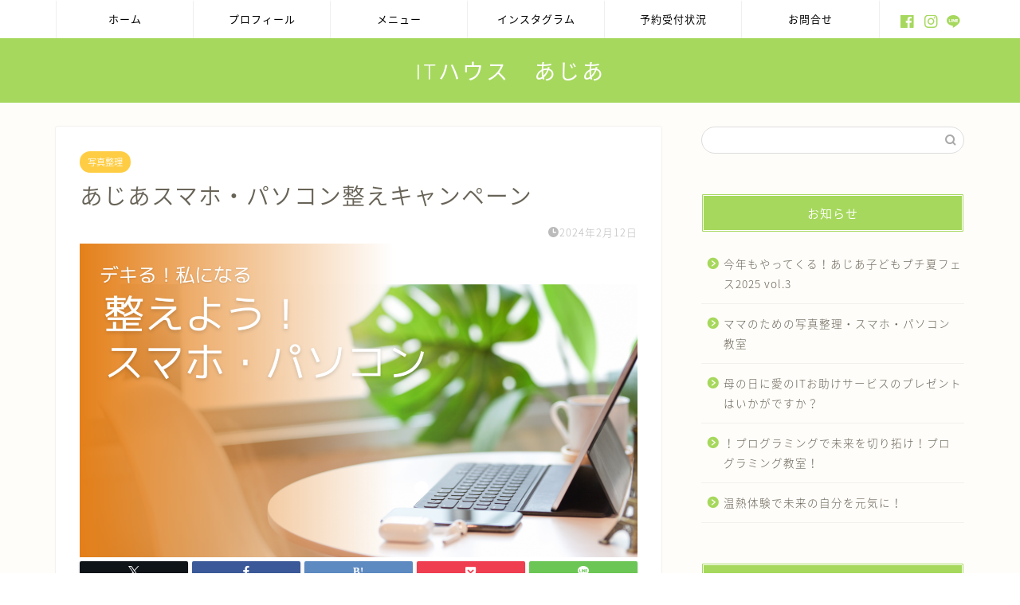

--- FILE ---
content_type: text/html; charset=UTF-8
request_url: https://www.citacita-asia.jp/file-seiri/
body_size: 76778
content:
<!DOCTYPE html>
<html lang="ja">
<head prefix="og: http://ogp.me/ns# fb: http://ogp.me/ns/fb# article: http://ogp.me/ns/article#">
<meta charset="utf-8">
<meta http-equiv="X-UA-Compatible" content="IE=edge">
<meta name="viewport" content="width=device-width, initial-scale=1">
<!-- ここからOGP -->
<meta property="og:type" content="blog">
<meta property="og:title" content="あじあスマホ・パソコン整えキャンペーン｜ITハウス あじあ"> 
<meta property="og:url" content="https://www.citacita-asia.jp/file-seiri/"> 
<meta property="og:description" content="あなたのパソコンの画面 アイコンでいっぱいになっていませんか？ あなたのスマホ 写真でいっぱいになっていませんか？ あじ"> 
<meta property="og:image" content="https://www.citacita-asia.jp/wp-content/uploads/2024/02/アイキャッチ2000-x-1124-px-1.png">
<meta property="og:site_name" content="ITハウス あじあ">
<meta property="fb:admins" content="">
<meta name="twitter:card" content="summary">
<!-- ここまでOGP --> 

<meta name="description" itemprop="description" content="あなたのパソコンの画面 アイコンでいっぱいになっていませんか？ あなたのスマホ 写真でいっぱいになっていませんか？ あじ" >
<link rel="shortcut icon" href="https://www.citacita-asia.jp/wp-content/themes/jin/favicon.ico">
<link rel="canonical" href="https://www.citacita-asia.jp/file-seiri/">
<title>あじあスマホ・パソコン整えキャンペーン｜ITハウス あじあ</title>
<meta name='robots' content='max-image-preview:large' />
	<style>img:is([sizes="auto" i], [sizes^="auto," i]) { contain-intrinsic-size: 3000px 1500px }</style>
	
<!-- Google Tag Manager for WordPress by gtm4wp.com -->
<script data-cfasync="false" data-pagespeed-no-defer>
	var gtm4wp_datalayer_name = "dataLayer";
	var dataLayer = dataLayer || [];
</script>
<!-- End Google Tag Manager for WordPress by gtm4wp.com --><link rel='dns-prefetch' href='//cdnjs.cloudflare.com' />
<link rel='dns-prefetch' href='//use.fontawesome.com' />
<link rel="alternate" type="application/rss+xml" title="ITハウス あじあ &raquo; フィード" href="https://www.citacita-asia.jp/feed/" />
<link rel="alternate" type="application/rss+xml" title="ITハウス あじあ &raquo; コメントフィード" href="https://www.citacita-asia.jp/comments/feed/" />
<link rel="alternate" type="application/rss+xml" title="ITハウス あじあ &raquo; あじあスマホ・パソコン整えキャンペーン のコメントのフィード" href="https://www.citacita-asia.jp/file-seiri/feed/" />
<script type="text/javascript">
/* <![CDATA[ */
window._wpemojiSettings = {"baseUrl":"https:\/\/s.w.org\/images\/core\/emoji\/15.0.3\/72x72\/","ext":".png","svgUrl":"https:\/\/s.w.org\/images\/core\/emoji\/15.0.3\/svg\/","svgExt":".svg","source":{"concatemoji":"https:\/\/www.citacita-asia.jp\/wp-includes\/js\/wp-emoji-release.min.js?ver=6.7.4"}};
/*! This file is auto-generated */
!function(i,n){var o,s,e;function c(e){try{var t={supportTests:e,timestamp:(new Date).valueOf()};sessionStorage.setItem(o,JSON.stringify(t))}catch(e){}}function p(e,t,n){e.clearRect(0,0,e.canvas.width,e.canvas.height),e.fillText(t,0,0);var t=new Uint32Array(e.getImageData(0,0,e.canvas.width,e.canvas.height).data),r=(e.clearRect(0,0,e.canvas.width,e.canvas.height),e.fillText(n,0,0),new Uint32Array(e.getImageData(0,0,e.canvas.width,e.canvas.height).data));return t.every(function(e,t){return e===r[t]})}function u(e,t,n){switch(t){case"flag":return n(e,"\ud83c\udff3\ufe0f\u200d\u26a7\ufe0f","\ud83c\udff3\ufe0f\u200b\u26a7\ufe0f")?!1:!n(e,"\ud83c\uddfa\ud83c\uddf3","\ud83c\uddfa\u200b\ud83c\uddf3")&&!n(e,"\ud83c\udff4\udb40\udc67\udb40\udc62\udb40\udc65\udb40\udc6e\udb40\udc67\udb40\udc7f","\ud83c\udff4\u200b\udb40\udc67\u200b\udb40\udc62\u200b\udb40\udc65\u200b\udb40\udc6e\u200b\udb40\udc67\u200b\udb40\udc7f");case"emoji":return!n(e,"\ud83d\udc26\u200d\u2b1b","\ud83d\udc26\u200b\u2b1b")}return!1}function f(e,t,n){var r="undefined"!=typeof WorkerGlobalScope&&self instanceof WorkerGlobalScope?new OffscreenCanvas(300,150):i.createElement("canvas"),a=r.getContext("2d",{willReadFrequently:!0}),o=(a.textBaseline="top",a.font="600 32px Arial",{});return e.forEach(function(e){o[e]=t(a,e,n)}),o}function t(e){var t=i.createElement("script");t.src=e,t.defer=!0,i.head.appendChild(t)}"undefined"!=typeof Promise&&(o="wpEmojiSettingsSupports",s=["flag","emoji"],n.supports={everything:!0,everythingExceptFlag:!0},e=new Promise(function(e){i.addEventListener("DOMContentLoaded",e,{once:!0})}),new Promise(function(t){var n=function(){try{var e=JSON.parse(sessionStorage.getItem(o));if("object"==typeof e&&"number"==typeof e.timestamp&&(new Date).valueOf()<e.timestamp+604800&&"object"==typeof e.supportTests)return e.supportTests}catch(e){}return null}();if(!n){if("undefined"!=typeof Worker&&"undefined"!=typeof OffscreenCanvas&&"undefined"!=typeof URL&&URL.createObjectURL&&"undefined"!=typeof Blob)try{var e="postMessage("+f.toString()+"("+[JSON.stringify(s),u.toString(),p.toString()].join(",")+"));",r=new Blob([e],{type:"text/javascript"}),a=new Worker(URL.createObjectURL(r),{name:"wpTestEmojiSupports"});return void(a.onmessage=function(e){c(n=e.data),a.terminate(),t(n)})}catch(e){}c(n=f(s,u,p))}t(n)}).then(function(e){for(var t in e)n.supports[t]=e[t],n.supports.everything=n.supports.everything&&n.supports[t],"flag"!==t&&(n.supports.everythingExceptFlag=n.supports.everythingExceptFlag&&n.supports[t]);n.supports.everythingExceptFlag=n.supports.everythingExceptFlag&&!n.supports.flag,n.DOMReady=!1,n.readyCallback=function(){n.DOMReady=!0}}).then(function(){return e}).then(function(){var e;n.supports.everything||(n.readyCallback(),(e=n.source||{}).concatemoji?t(e.concatemoji):e.wpemoji&&e.twemoji&&(t(e.twemoji),t(e.wpemoji)))}))}((window,document),window._wpemojiSettings);
/* ]]> */
</script>
<style id='wp-emoji-styles-inline-css' type='text/css'>

	img.wp-smiley, img.emoji {
		display: inline !important;
		border: none !important;
		box-shadow: none !important;
		height: 1em !important;
		width: 1em !important;
		margin: 0 0.07em !important;
		vertical-align: -0.1em !important;
		background: none !important;
		padding: 0 !important;
	}
</style>
<link rel='stylesheet' id='wp-block-library-css' href='https://www.citacita-asia.jp/wp-includes/css/dist/block-library/style.min.css?ver=6.7.4' type='text/css' media='all' />
<style id='wp-block-library-inline-css' type='text/css'>
.has-text-align-justify{text-align:justify;}
</style>
<style id='classic-theme-styles-inline-css' type='text/css'>
/*! This file is auto-generated */
.wp-block-button__link{color:#fff;background-color:#32373c;border-radius:9999px;box-shadow:none;text-decoration:none;padding:calc(.667em + 2px) calc(1.333em + 2px);font-size:1.125em}.wp-block-file__button{background:#32373c;color:#fff;text-decoration:none}
</style>
<style id='global-styles-inline-css' type='text/css'>
:root{--wp--preset--aspect-ratio--square: 1;--wp--preset--aspect-ratio--4-3: 4/3;--wp--preset--aspect-ratio--3-4: 3/4;--wp--preset--aspect-ratio--3-2: 3/2;--wp--preset--aspect-ratio--2-3: 2/3;--wp--preset--aspect-ratio--16-9: 16/9;--wp--preset--aspect-ratio--9-16: 9/16;--wp--preset--color--black: #000000;--wp--preset--color--cyan-bluish-gray: #abb8c3;--wp--preset--color--white: #ffffff;--wp--preset--color--pale-pink: #f78da7;--wp--preset--color--vivid-red: #cf2e2e;--wp--preset--color--luminous-vivid-orange: #ff6900;--wp--preset--color--luminous-vivid-amber: #fcb900;--wp--preset--color--light-green-cyan: #7bdcb5;--wp--preset--color--vivid-green-cyan: #00d084;--wp--preset--color--pale-cyan-blue: #8ed1fc;--wp--preset--color--vivid-cyan-blue: #0693e3;--wp--preset--color--vivid-purple: #9b51e0;--wp--preset--gradient--vivid-cyan-blue-to-vivid-purple: linear-gradient(135deg,rgba(6,147,227,1) 0%,rgb(155,81,224) 100%);--wp--preset--gradient--light-green-cyan-to-vivid-green-cyan: linear-gradient(135deg,rgb(122,220,180) 0%,rgb(0,208,130) 100%);--wp--preset--gradient--luminous-vivid-amber-to-luminous-vivid-orange: linear-gradient(135deg,rgba(252,185,0,1) 0%,rgba(255,105,0,1) 100%);--wp--preset--gradient--luminous-vivid-orange-to-vivid-red: linear-gradient(135deg,rgba(255,105,0,1) 0%,rgb(207,46,46) 100%);--wp--preset--gradient--very-light-gray-to-cyan-bluish-gray: linear-gradient(135deg,rgb(238,238,238) 0%,rgb(169,184,195) 100%);--wp--preset--gradient--cool-to-warm-spectrum: linear-gradient(135deg,rgb(74,234,220) 0%,rgb(151,120,209) 20%,rgb(207,42,186) 40%,rgb(238,44,130) 60%,rgb(251,105,98) 80%,rgb(254,248,76) 100%);--wp--preset--gradient--blush-light-purple: linear-gradient(135deg,rgb(255,206,236) 0%,rgb(152,150,240) 100%);--wp--preset--gradient--blush-bordeaux: linear-gradient(135deg,rgb(254,205,165) 0%,rgb(254,45,45) 50%,rgb(107,0,62) 100%);--wp--preset--gradient--luminous-dusk: linear-gradient(135deg,rgb(255,203,112) 0%,rgb(199,81,192) 50%,rgb(65,88,208) 100%);--wp--preset--gradient--pale-ocean: linear-gradient(135deg,rgb(255,245,203) 0%,rgb(182,227,212) 50%,rgb(51,167,181) 100%);--wp--preset--gradient--electric-grass: linear-gradient(135deg,rgb(202,248,128) 0%,rgb(113,206,126) 100%);--wp--preset--gradient--midnight: linear-gradient(135deg,rgb(2,3,129) 0%,rgb(40,116,252) 100%);--wp--preset--font-size--small: 13px;--wp--preset--font-size--medium: 20px;--wp--preset--font-size--large: 36px;--wp--preset--font-size--x-large: 42px;--wp--preset--spacing--20: 0.44rem;--wp--preset--spacing--30: 0.67rem;--wp--preset--spacing--40: 1rem;--wp--preset--spacing--50: 1.5rem;--wp--preset--spacing--60: 2.25rem;--wp--preset--spacing--70: 3.38rem;--wp--preset--spacing--80: 5.06rem;--wp--preset--shadow--natural: 6px 6px 9px rgba(0, 0, 0, 0.2);--wp--preset--shadow--deep: 12px 12px 50px rgba(0, 0, 0, 0.4);--wp--preset--shadow--sharp: 6px 6px 0px rgba(0, 0, 0, 0.2);--wp--preset--shadow--outlined: 6px 6px 0px -3px rgba(255, 255, 255, 1), 6px 6px rgba(0, 0, 0, 1);--wp--preset--shadow--crisp: 6px 6px 0px rgba(0, 0, 0, 1);}:where(.is-layout-flex){gap: 0.5em;}:where(.is-layout-grid){gap: 0.5em;}body .is-layout-flex{display: flex;}.is-layout-flex{flex-wrap: wrap;align-items: center;}.is-layout-flex > :is(*, div){margin: 0;}body .is-layout-grid{display: grid;}.is-layout-grid > :is(*, div){margin: 0;}:where(.wp-block-columns.is-layout-flex){gap: 2em;}:where(.wp-block-columns.is-layout-grid){gap: 2em;}:where(.wp-block-post-template.is-layout-flex){gap: 1.25em;}:where(.wp-block-post-template.is-layout-grid){gap: 1.25em;}.has-black-color{color: var(--wp--preset--color--black) !important;}.has-cyan-bluish-gray-color{color: var(--wp--preset--color--cyan-bluish-gray) !important;}.has-white-color{color: var(--wp--preset--color--white) !important;}.has-pale-pink-color{color: var(--wp--preset--color--pale-pink) !important;}.has-vivid-red-color{color: var(--wp--preset--color--vivid-red) !important;}.has-luminous-vivid-orange-color{color: var(--wp--preset--color--luminous-vivid-orange) !important;}.has-luminous-vivid-amber-color{color: var(--wp--preset--color--luminous-vivid-amber) !important;}.has-light-green-cyan-color{color: var(--wp--preset--color--light-green-cyan) !important;}.has-vivid-green-cyan-color{color: var(--wp--preset--color--vivid-green-cyan) !important;}.has-pale-cyan-blue-color{color: var(--wp--preset--color--pale-cyan-blue) !important;}.has-vivid-cyan-blue-color{color: var(--wp--preset--color--vivid-cyan-blue) !important;}.has-vivid-purple-color{color: var(--wp--preset--color--vivid-purple) !important;}.has-black-background-color{background-color: var(--wp--preset--color--black) !important;}.has-cyan-bluish-gray-background-color{background-color: var(--wp--preset--color--cyan-bluish-gray) !important;}.has-white-background-color{background-color: var(--wp--preset--color--white) !important;}.has-pale-pink-background-color{background-color: var(--wp--preset--color--pale-pink) !important;}.has-vivid-red-background-color{background-color: var(--wp--preset--color--vivid-red) !important;}.has-luminous-vivid-orange-background-color{background-color: var(--wp--preset--color--luminous-vivid-orange) !important;}.has-luminous-vivid-amber-background-color{background-color: var(--wp--preset--color--luminous-vivid-amber) !important;}.has-light-green-cyan-background-color{background-color: var(--wp--preset--color--light-green-cyan) !important;}.has-vivid-green-cyan-background-color{background-color: var(--wp--preset--color--vivid-green-cyan) !important;}.has-pale-cyan-blue-background-color{background-color: var(--wp--preset--color--pale-cyan-blue) !important;}.has-vivid-cyan-blue-background-color{background-color: var(--wp--preset--color--vivid-cyan-blue) !important;}.has-vivid-purple-background-color{background-color: var(--wp--preset--color--vivid-purple) !important;}.has-black-border-color{border-color: var(--wp--preset--color--black) !important;}.has-cyan-bluish-gray-border-color{border-color: var(--wp--preset--color--cyan-bluish-gray) !important;}.has-white-border-color{border-color: var(--wp--preset--color--white) !important;}.has-pale-pink-border-color{border-color: var(--wp--preset--color--pale-pink) !important;}.has-vivid-red-border-color{border-color: var(--wp--preset--color--vivid-red) !important;}.has-luminous-vivid-orange-border-color{border-color: var(--wp--preset--color--luminous-vivid-orange) !important;}.has-luminous-vivid-amber-border-color{border-color: var(--wp--preset--color--luminous-vivid-amber) !important;}.has-light-green-cyan-border-color{border-color: var(--wp--preset--color--light-green-cyan) !important;}.has-vivid-green-cyan-border-color{border-color: var(--wp--preset--color--vivid-green-cyan) !important;}.has-pale-cyan-blue-border-color{border-color: var(--wp--preset--color--pale-cyan-blue) !important;}.has-vivid-cyan-blue-border-color{border-color: var(--wp--preset--color--vivid-cyan-blue) !important;}.has-vivid-purple-border-color{border-color: var(--wp--preset--color--vivid-purple) !important;}.has-vivid-cyan-blue-to-vivid-purple-gradient-background{background: var(--wp--preset--gradient--vivid-cyan-blue-to-vivid-purple) !important;}.has-light-green-cyan-to-vivid-green-cyan-gradient-background{background: var(--wp--preset--gradient--light-green-cyan-to-vivid-green-cyan) !important;}.has-luminous-vivid-amber-to-luminous-vivid-orange-gradient-background{background: var(--wp--preset--gradient--luminous-vivid-amber-to-luminous-vivid-orange) !important;}.has-luminous-vivid-orange-to-vivid-red-gradient-background{background: var(--wp--preset--gradient--luminous-vivid-orange-to-vivid-red) !important;}.has-very-light-gray-to-cyan-bluish-gray-gradient-background{background: var(--wp--preset--gradient--very-light-gray-to-cyan-bluish-gray) !important;}.has-cool-to-warm-spectrum-gradient-background{background: var(--wp--preset--gradient--cool-to-warm-spectrum) !important;}.has-blush-light-purple-gradient-background{background: var(--wp--preset--gradient--blush-light-purple) !important;}.has-blush-bordeaux-gradient-background{background: var(--wp--preset--gradient--blush-bordeaux) !important;}.has-luminous-dusk-gradient-background{background: var(--wp--preset--gradient--luminous-dusk) !important;}.has-pale-ocean-gradient-background{background: var(--wp--preset--gradient--pale-ocean) !important;}.has-electric-grass-gradient-background{background: var(--wp--preset--gradient--electric-grass) !important;}.has-midnight-gradient-background{background: var(--wp--preset--gradient--midnight) !important;}.has-small-font-size{font-size: var(--wp--preset--font-size--small) !important;}.has-medium-font-size{font-size: var(--wp--preset--font-size--medium) !important;}.has-large-font-size{font-size: var(--wp--preset--font-size--large) !important;}.has-x-large-font-size{font-size: var(--wp--preset--font-size--x-large) !important;}
:where(.wp-block-post-template.is-layout-flex){gap: 1.25em;}:where(.wp-block-post-template.is-layout-grid){gap: 1.25em;}
:where(.wp-block-columns.is-layout-flex){gap: 2em;}:where(.wp-block-columns.is-layout-grid){gap: 2em;}
:root :where(.wp-block-pullquote){font-size: 1.5em;line-height: 1.6;}
</style>
<link rel='stylesheet' id='contact-form-7-css' href='https://www.citacita-asia.jp/wp-content/plugins/contact-form-7/includes/css/styles.css?ver=6.1.4' type='text/css' media='all' />
<link rel='stylesheet' id='theme-style-css' href='https://www.citacita-asia.jp/wp-content/themes/jin/style.css?ver=6.7.4' type='text/css' media='all' />
<link rel='stylesheet' id='fontawesome-style-css' href='https://use.fontawesome.com/releases/v5.6.3/css/all.css?ver=6.7.4' type='text/css' media='all' />
<link rel='stylesheet' id='swiper-style-css' href='https://cdnjs.cloudflare.com/ajax/libs/Swiper/4.0.7/css/swiper.min.css?ver=6.7.4' type='text/css' media='all' />
<link rel='stylesheet' id='mts_simple_booking_front-css' href='https://www.citacita-asia.jp/wp-content/plugins/mts-simple-booking/css/mtssb-front.css?ver=6.7.4' type='text/css' media='all' />
<link rel='stylesheet' id='jetpack_css-css' href='https://www.citacita-asia.jp/wp-content/plugins/jetpack/css/jetpack.css?ver=9.2.4' type='text/css' media='all' />
<script type="text/javascript" src="https://www.citacita-asia.jp/wp-includes/js/jquery/jquery.min.js?ver=3.7.1" id="jquery-core-js"></script>
<script type="text/javascript" src="https://www.citacita-asia.jp/wp-includes/js/jquery/jquery-migrate.min.js?ver=3.4.1" id="jquery-migrate-js"></script>
<link rel="https://api.w.org/" href="https://www.citacita-asia.jp/wp-json/" /><link rel="alternate" title="JSON" type="application/json" href="https://www.citacita-asia.jp/wp-json/wp/v2/posts/1500" /><link rel='shortlink' href='https://www.citacita-asia.jp/?p=1500' />
<link rel="alternate" title="oEmbed (JSON)" type="application/json+oembed" href="https://www.citacita-asia.jp/wp-json/oembed/1.0/embed?url=https%3A%2F%2Fwww.citacita-asia.jp%2Ffile-seiri%2F" />
<link rel="alternate" title="oEmbed (XML)" type="text/xml+oembed" href="https://www.citacita-asia.jp/wp-json/oembed/1.0/embed?url=https%3A%2F%2Fwww.citacita-asia.jp%2Ffile-seiri%2F&#038;format=xml" />

<!-- Google Tag Manager for WordPress by gtm4wp.com -->
<!-- GTM Container placement set to footer -->
<script data-cfasync="false" data-pagespeed-no-defer type="text/javascript">
	var dataLayer_content = {"pagePostType":"post","pagePostType2":"single-post","pageCategory":["%e5%86%99%e7%9c%9f%e6%95%b4%e7%90%86"],"pagePostAuthor":"itasia"};
	dataLayer.push( dataLayer_content );
</script>
<script data-cfasync="false" data-pagespeed-no-defer type="text/javascript">
(function(w,d,s,l,i){w[l]=w[l]||[];w[l].push({'gtm.start':
new Date().getTime(),event:'gtm.js'});var f=d.getElementsByTagName(s)[0],
j=d.createElement(s),dl=l!='dataLayer'?'&l='+l:'';j.async=true;j.src=
'//www.googletagmanager.com/gtm.js?id='+i+dl;f.parentNode.insertBefore(j,f);
})(window,document,'script','dataLayer','GTM-PXK9MM');
</script>
<!-- End Google Tag Manager for WordPress by gtm4wp.com --><style type='text/css'>img#wpstats{display:none}</style>	<style type="text/css">
		#wrapper {
			background-color: #fffdf9;
			background-image: url();
					}

		.related-entry-headline-text span:before,
		#comment-title span:before,
		#reply-title span:before {
			background-color: #a6d85d;
			border-color: #a6d85d !important;
		}

		#breadcrumb:after,
		#page-top a {
			background-color: #a6d85d;
		}

		footer {
			background-color: #a6d85d;
		}

		.footer-inner a,
		#copyright,
		#copyright-center {
			border-color: #fff !important;
			color: #fff !important;
		}

		#footer-widget-area {
			border-color: #fff !important;
		}

		.page-top-footer a {
			color: #a6d85d !important;
		}

		#breadcrumb ul li,
		#breadcrumb ul li a {
			color: #a6d85d !important;
		}

		body,
		a,
		a:link,
		a:visited,
		.my-profile,
		.widgettitle,
		.tabBtn-mag label {
			color: #686357;
		}

		a:hover {
			color: #ffcd44;
		}

		.widget_nav_menu ul>li>a:before,
		.widget_categories ul>li>a:before,
		.widget_pages ul>li>a:before,
		.widget_recent_entries ul>li>a:before,
		.widget_archive ul>li>a:before,
		.widget_archive form:after,
		.widget_categories form:after,
		.widget_nav_menu ul>li>ul.sub-menu>li>a:before,
		.widget_categories ul>li>.children>li>a:before,
		.widget_pages ul>li>.children>li>a:before,
		.widget_nav_menu ul>li>ul.sub-menu>li>ul.sub-menu li>a:before,
		.widget_categories ul>li>.children>li>.children li>a:before,
		.widget_pages ul>li>.children>li>.children li>a:before {
			color: #a6d85d;
		}

		.widget_nav_menu ul .sub-menu .sub-menu li a:before {
			background-color: #686357 !important;
		}
		.d--labeling-act-border{
			border-color: rgba(104,99,87,0.18);
		}
		.c--labeling-act.d--labeling-act-solid{
			background-color: rgba(104,99,87,0.06);
		}
		.a--labeling-act{
			color: rgba(104,99,87,0.6);
		}
		.a--labeling-small-act span{
			background-color: rgba(104,99,87,0.21);
		}
		.c--labeling-act.d--labeling-act-strong{
			background-color: rgba(104,99,87,0.045);
		}
		.d--labeling-act-strong .a--labeling-act{
			color: rgba(104,99,87,0.75);
		}


		footer .footer-widget,
		footer .footer-widget a,
		footer .footer-widget ul li,
		.footer-widget.widget_nav_menu ul>li>a:before,
		.footer-widget.widget_categories ul>li>a:before,
		.footer-widget.widget_recent_entries ul>li>a:before,
		.footer-widget.widget_pages ul>li>a:before,
		.footer-widget.widget_archive ul>li>a:before,
		footer .widget_tag_cloud .tagcloud a:before {
			color: #fff !important;
			border-color: #fff !important;
		}

		footer .footer-widget .widgettitle {
			color: #fff !important;
			border-color: #ffcd44 !important;
		}

		footer .widget_nav_menu ul .children .children li a:before,
		footer .widget_categories ul .children .children li a:before,
		footer .widget_nav_menu ul .sub-menu .sub-menu li a:before {
			background-color: #fff !important;
		}

		#drawernav a:hover,
		.post-list-title,
		#prev-next p,
		#toc_container .toc_list li a {
			color: #686357 !important;
		}

		#header-box {
			background-color: #a6d85d;
		}

		@media (min-width: 768px) {

			#header-box .header-box10-bg:before,
			#header-box .header-box11-bg:before {
				border-radius: 2px;
			}
		}

		@media (min-width: 768px) {
			.top-image-meta {
				margin-top: calc(0px - 30px);
			}
		}

		@media (min-width: 1200px) {
			.top-image-meta {
				margin-top: calc(0px);
			}
		}

		.pickup-contents:before {
			background-color: #a6d85d !important;
		}

		.main-image-text {
			color: #3b4675;
		}

		.main-image-text-sub {
			color: #686357;
		}

		@media (min-width: 481px) {
			#site-info {
				padding-top: 20px !important;
				padding-bottom: 20px !important;
			}
		}

		#site-info span a {
			color: #ffffff !important;
		}

		#headmenu .headsns .line a svg {
			fill: #a6d85d !important;
		}

		#headmenu .headsns a,
		#headmenu {
			color: #a6d85d !important;
			border-color: #a6d85d !important;
		}

		.profile-follow .line-sns a svg {
			fill: #a6d85d !important;
		}

		.profile-follow .line-sns a:hover svg {
			fill: #ffcd44 !important;
		}

		.profile-follow a {
			color: #a6d85d !important;
			border-color: #a6d85d !important;
		}

		.profile-follow a:hover,
		#headmenu .headsns a:hover {
			color: #ffcd44 !important;
			border-color: #ffcd44 !important;
		}

		.search-box:hover {
			color: #ffcd44 !important;
			border-color: #ffcd44 !important;
		}

		#header #headmenu .headsns .line a:hover svg {
			fill: #ffcd44 !important;
		}

		.cps-icon-bar,
		#navtoggle:checked+.sp-menu-open .cps-icon-bar {
			background-color: #ffffff;
		}

		#nav-container {
			background-color: #ffffff;
		}

		.menu-box .menu-item svg {
			fill: #000000;
		}

		#drawernav ul.menu-box>li>a,
		#drawernav2 ul.menu-box>li>a,
		#drawernav3 ul.menu-box>li>a,
		#drawernav4 ul.menu-box>li>a,
		#drawernav5 ul.menu-box>li>a,
		#drawernav ul.menu-box>li.menu-item-has-children:after,
		#drawernav2 ul.menu-box>li.menu-item-has-children:after,
		#drawernav3 ul.menu-box>li.menu-item-has-children:after,
		#drawernav4 ul.menu-box>li.menu-item-has-children:after,
		#drawernav5 ul.menu-box>li.menu-item-has-children:after {
			color: #000000 !important;
		}

		#drawernav ul.menu-box li a,
		#drawernav2 ul.menu-box li a,
		#drawernav3 ul.menu-box li a,
		#drawernav4 ul.menu-box li a,
		#drawernav5 ul.menu-box li a {
			font-size: 13px !important;
		}

		#drawernav3 ul.menu-box>li {
			color: #686357 !important;
		}

		#drawernav4 .menu-box>.menu-item>a:after,
		#drawernav3 .menu-box>.menu-item>a:after,
		#drawernav .menu-box>.menu-item>a:after {
			background-color: #000000 !important;
		}

		#drawernav2 .menu-box>.menu-item:hover,
		#drawernav5 .menu-box>.menu-item:hover {
			border-top-color: #a6d85d !important;
		}

		.cps-info-bar a {
			background-color: #ffcd44 !important;
		}

		@media (min-width: 768px) {
			#main-contents-one .post-list-mag .post-list-item {
				width: 32%;
			}

			#main-contents-one .post-list-mag .post-list-item:not(:nth-child(3n)) {
				margin-right: 2%;
			}

			.tabBtn-mag {
				width: 85%;
				margin-bottom: 40px;
			}

			.tabBtn-mag label {
				padding: 10px 20px;
			}
		}

		@media (min-width: 768px) {

			#tab-1:checked~.tabBtn-mag li [for="tab-1"]:after,
			#tab-2:checked~.tabBtn-mag li [for="tab-2"]:after,
			#tab-3:checked~.tabBtn-mag li [for="tab-3"]:after,
			#tab-4:checked~.tabBtn-mag li [for="tab-4"]:after {
				border-top-color: #a6d85d !important;
			}

			.tabBtn-mag label {
				border-bottom-color: #a6d85d !important;
			}
		}

		#tab-1:checked~.tabBtn-mag li [for="tab-1"],
		#tab-2:checked~.tabBtn-mag li [for="tab-2"],
		#tab-3:checked~.tabBtn-mag li [for="tab-3"],
		#tab-4:checked~.tabBtn-mag li [for="tab-4"],
		#prev-next a.next:after,
		#prev-next a.prev:after,
		.more-cat-button a:hover span:before {
			background-color: #a6d85d !important;
		}


		.swiper-slide .post-list-cat,
		.post-list-mag .post-list-cat,
		.post-list-mag3col .post-list-cat,
		.post-list-mag-sp1col .post-list-cat,
		.swiper-pagination-bullet-active,
		.pickup-cat,
		.post-list .post-list-cat,
		#breadcrumb .bcHome a:hover span:before,
		.popular-item:nth-child(1) .pop-num,
		.popular-item:nth-child(2) .pop-num,
		.popular-item:nth-child(3) .pop-num {
			background-color: #ffcd44 !important;
		}

		.sidebar-btn a,
		.profile-sns-menu {
			background-color: #ffcd44 !important;
		}

		.sp-sns-menu a,
		.pickup-contents-box a:hover .pickup-title {
			border-color: #a6d85d !important;
			color: #a6d85d !important;
		}

		.pro-line svg {
			fill: #a6d85d !important;
		}

		.cps-post-cat a,
		.meta-cat,
		.popular-cat {
			background-color: #ffcd44 !important;
			border-color: #ffcd44 !important;
		}

		.tagicon,
		.tag-box a,
		#toc_container .toc_list>li,
		#toc_container .toc_title {
			color: #a6d85d !important;
		}

		.widget_tag_cloud a::before {
			color: #686357 !important;
		}

		.tag-box a,
		#toc_container:before {
			border-color: #a6d85d !important;
		}

		.cps-post-cat a:hover {
			color: #ffcd44 !important;
		}

		.pagination li:not([class*="current"]) a:hover,
		.widget_tag_cloud a:hover {
			background-color: #a6d85d !important;
		}

		.pagination li:not([class*="current"]) a:hover {
			opacity: 0.5 !important;
		}

		.pagination li.current a {
			background-color: #a6d85d !important;
			border-color: #a6d85d !important;
		}

		.nextpage a:hover span {
			color: #a6d85d !important;
			border-color: #a6d85d !important;
		}

		.cta-content:before {
			background-color: #3b4675 !important;
		}

		.cta-text,
		.info-title {
			color: #877179 !important;
		}

		#footer-widget-area.footer_style1 .widgettitle {
			border-color: #ffcd44 !important;
		}

		.sidebar_style1 .widgettitle,
		.sidebar_style5 .widgettitle {
			border-color: #a6d85d !important;
		}

		.sidebar_style2 .widgettitle,
		.sidebar_style4 .widgettitle,
		.sidebar_style6 .widgettitle,
		#home-bottom-widget .widgettitle,
		#home-top-widget .widgettitle,
		#post-bottom-widget .widgettitle,
		#post-top-widget .widgettitle {
			background-color: #a6d85d !important;
		}

		#home-bottom-widget .widget_search .search-box input[type="submit"],
		#home-top-widget .widget_search .search-box input[type="submit"],
		#post-bottom-widget .widget_search .search-box input[type="submit"],
		#post-top-widget .widget_search .search-box input[type="submit"] {
			background-color: #ffcd44 !important;
		}

		.tn-logo-size {
			font-size: 200% !important;
		}

		@media (min-width: 481px) {
			.tn-logo-size img {
				width: calc(200%*0.5) !important;
			}
		}

		@media (min-width: 768px) {
			.tn-logo-size img {
				width: calc(200%*2.2) !important;
			}
		}

		@media (min-width: 1200px) {
			.tn-logo-size img {
				width: 200% !important;
			}
		}

		.sp-logo-size {
			font-size: 120% !important;
		}

		.sp-logo-size img {
			width: 120% !important;
		}

		.cps-post-main ul>li:before,
		.cps-post-main ol>li:before {
			background-color: #ffcd44 !important;
		}

		.profile-card .profile-title {
			background-color: #a6d85d !important;
		}

		.profile-card {
			border-color: #a6d85d !important;
		}

		.cps-post-main a {
			color: #ffcd44;
		}

		.cps-post-main .marker {
			background: -webkit-linear-gradient(transparent 80%, #fff1ce 0%);
			background: linear-gradient(transparent 80%, #fff1ce 0%);
		}

		.cps-post-main .marker2 {
			background: -webkit-linear-gradient(transparent 60%, #a9eaf2 0%);
			background: linear-gradient(transparent 60%, #a9eaf2 0%);
		}

		.cps-post-main .jic-sc {
			color: #e9546b;
		}


		.simple-box1 {
			border-color: #3b4675 !important;
		}

		.simple-box2 {
			border-color: #f2bf7d !important;
		}

		.simple-box3 {
			border-color: #68d6cb !important;
		}

		.simple-box4 {
			border-color: #7badd8 !important;
		}

		.simple-box4:before {
			background-color: #7badd8;
		}

		.simple-box5 {
			border-color: #e896c7 !important;
		}

		.simple-box5:before {
			background-color: #e896c7;
		}

		.simple-box6 {
			background-color: #fffdef !important;
		}

		.simple-box7 {
			border-color: #def1f9 !important;
		}

		.simple-box7:before {
			background-color: #def1f9 !important;
		}

		.simple-box8 {
			border-color: #96ddc1 !important;
		}

		.simple-box8:before {
			background-color: #96ddc1 !important;
		}

		.simple-box9:before {
			background-color: #e1c0e8 !important;
		}

		.simple-box9:after {
			border-color: #e1c0e8 #e1c0e8 #fff #fff !important;
		}

		.kaisetsu-box1:before,
		.kaisetsu-box1-title {
			background-color: #ffb49e !important;
		}

		.kaisetsu-box2 {
			border-color: #3b4675 !important;
		}

		.kaisetsu-box2-title {
			background-color: #3b4675 !important;
		}

		.kaisetsu-box4 {
			border-color: #ea91a9 !important;
		}

		.kaisetsu-box4-title {
			background-color: #ea91a9 !important;
		}

		.kaisetsu-box5:before {
			background-color: #57b3ba !important;
		}

		.kaisetsu-box5-title {
			background-color: #57b3ba !important;
		}

		.concept-box1 {
			border-color: #85db8f !important;
		}

		.concept-box1:after {
			background-color: #85db8f !important;
		}

		.concept-box1:before {
			content: "ポイント" !important;
			color: #85db8f !important;
		}

		.concept-box2 {
			border-color: #f7cf6a !important;
		}

		.concept-box2:after {
			background-color: #f7cf6a !important;
		}

		.concept-box2:before {
			content: "注意点" !important;
			color: #f7cf6a !important;
		}

		.concept-box3 {
			border-color: #86cee8 !important;
		}

		.concept-box3:after {
			background-color: #86cee8 !important;
		}

		.concept-box3:before {
			content: "良い例" !important;
			color: #86cee8 !important;
		}

		.concept-box4 {
			border-color: #ed8989 !important;
		}

		.concept-box4:after {
			background-color: #ed8989 !important;
		}

		.concept-box4:before {
			content: "悪い例" !important;
			color: #ed8989 !important;
		}

		.concept-box5 {
			border-color: #9e9e9e !important;
		}

		.concept-box5:after {
			background-color: #9e9e9e !important;
		}

		.concept-box5:before {
			content: "参考" !important;
			color: #9e9e9e !important;
		}

		.concept-box6 {
			border-color: #8eaced !important;
		}

		.concept-box6:after {
			background-color: #8eaced !important;
		}

		.concept-box6:before {
			content: "メモ" !important;
			color: #8eaced !important;
		}

		.innerlink-box1,
		.blog-card {
			border-color: #ffcd44 !important;
		}

		.innerlink-box1-title {
			background-color: #ffcd44 !important;
			border-color: #ffcd44 !important;
		}

		.innerlink-box1:before,
		.blog-card-hl-box {
			background-color: #ffcd44 !important;
		}

		.jin-ac-box01-title::after {
			color: #a6d85d;
		}

		.color-button01 a,
		.color-button01 a:hover,
		.color-button01:before {
			background-color: #3b4675 !important;
		}

		.top-image-btn-color a,
		.top-image-btn-color a:hover,
		.top-image-btn-color:before {
			background-color: #ffcd44 !important;
		}

		.color-button02 a,
		.color-button02 a:hover,
		.color-button02:before {
			background-color: #ffcd44 !important;
		}

		.color-button01-big a,
		.color-button01-big a:hover,
		.color-button01-big:before {
			background-color: #ffcd44 !important;
		}

		.color-button01-big a,
		.color-button01-big:before {
			border-radius: 5px !important;
		}

		.color-button01-big a {
			padding-top: 20px !important;
			padding-bottom: 20px !important;
		}

		.color-button02-big a,
		.color-button02-big a:hover,
		.color-button02-big:before {
			background-color: #ffcd44 !important;
		}

		.color-button02-big a,
		.color-button02-big:before {
			border-radius: 40px !important;
		}

		.color-button02-big a {
			padding-top: 20px !important;
			padding-bottom: 20px !important;
		}

		.color-button01-big {
			width: 75% !important;
		}

		.color-button02-big {
			width: 75% !important;
		}

		.top-image-btn-color:before,
		.color-button01:before,
		.color-button02:before,
		.color-button01-big:before,
		.color-button02-big:before {
			bottom: -1px;
			left: -1px;
			width: 100%;
			height: 100%;
			border-radius: 6px;
			box-shadow: 0px 1px 5px 0px rgba(0, 0, 0, 0.25);
			-webkit-transition: all .4s;
			transition: all .4s;
		}

		.top-image-btn-color a:hover,
		.color-button01 a:hover,
		.color-button02 a:hover,
		.color-button01-big a:hover,
		.color-button02-big a:hover {
			-webkit-transform: translateY(2px);
			transform: translateY(2px);
			-webkit-filter: brightness(0.95);
			filter: brightness(0.95);
		}

		.top-image-btn-color:hover:before,
		.color-button01:hover:before,
		.color-button02:hover:before,
		.color-button01-big:hover:before,
		.color-button02-big:hover:before {
			-webkit-transform: translateY(2px);
			transform: translateY(2px);
			box-shadow: none !important;
		}

		.h2-style01 h2,
		.h2-style02 h2:before,
		.h2-style03 h2,
		.h2-style04 h2:before,
		.h2-style05 h2,
		.h2-style07 h2:before,
		.h2-style07 h2:after,
		.h3-style03 h3:before,
		.h3-style02 h3:before,
		.h3-style05 h3:before,
		.h3-style07 h3:before,
		.h2-style08 h2:after,
		.h2-style10 h2:before,
		.h2-style10 h2:after,
		.h3-style02 h3:after,
		.h4-style02 h4:before {
			background-color: #a6d85d !important;
		}

		.h3-style01 h3,
		.h3-style04 h3,
		.h3-style05 h3,
		.h3-style06 h3,
		.h4-style01 h4,
		.h2-style02 h2,
		.h2-style08 h2,
		.h2-style08 h2:before,
		.h2-style09 h2,
		.h4-style03 h4 {
			border-color: #a6d85d !important;
		}

		.h2-style05 h2:before {
			border-top-color: #a6d85d !important;
		}

		.h2-style06 h2:before,
		.sidebar_style3 .widgettitle:after {
			background-image: linear-gradient(-45deg,
					transparent 25%,
					#a6d85d 25%,
					#a6d85d 50%,
					transparent 50%,
					transparent 75%,
					#a6d85d 75%,
					#a6d85d);
		}

		.jin-h2-icons.h2-style02 h2 .jic:before,
		.jin-h2-icons.h2-style04 h2 .jic:before,
		.jin-h2-icons.h2-style06 h2 .jic:before,
		.jin-h2-icons.h2-style07 h2 .jic:before,
		.jin-h2-icons.h2-style08 h2 .jic:before,
		.jin-h2-icons.h2-style09 h2 .jic:before,
		.jin-h2-icons.h2-style10 h2 .jic:before,
		.jin-h3-icons.h3-style01 h3 .jic:before,
		.jin-h3-icons.h3-style02 h3 .jic:before,
		.jin-h3-icons.h3-style03 h3 .jic:before,
		.jin-h3-icons.h3-style04 h3 .jic:before,
		.jin-h3-icons.h3-style05 h3 .jic:before,
		.jin-h3-icons.h3-style06 h3 .jic:before,
		.jin-h3-icons.h3-style07 h3 .jic:before,
		.jin-h4-icons.h4-style01 h4 .jic:before,
		.jin-h4-icons.h4-style02 h4 .jic:before,
		.jin-h4-icons.h4-style03 h4 .jic:before,
		.jin-h4-icons.h4-style04 h4 .jic:before {
			color: #a6d85d;
		}

		@media all and (-ms-high-contrast:none) {

			*::-ms-backdrop,
			.color-button01:before,
			.color-button02:before,
			.color-button01-big:before,
			.color-button02-big:before {
				background-color: #595857 !important;
			}
		}

		.jin-lp-h2 h2,
		.jin-lp-h2 h2 {
			background-color: transparent !important;
			border-color: transparent !important;
			color: #686357 !important;
		}

		.jincolumn-h3style2 {
			border-color: #a6d85d !important;
		}

		.jinlph2-style1 h2:first-letter {
			color: #a6d85d !important;
		}

		.jinlph2-style2 h2,
		.jinlph2-style3 h2 {
			border-color: #a6d85d !important;
		}

		.jin-photo-title .jin-fusen1-down,
		.jin-photo-title .jin-fusen1-even,
		.jin-photo-title .jin-fusen1-up {
			border-left-color: #a6d85d;
		}

		.jin-photo-title .jin-fusen2,
		.jin-photo-title .jin-fusen3 {
			background-color: #a6d85d;
		}

		.jin-photo-title .jin-fusen2:before,
		.jin-photo-title .jin-fusen3:before {
			border-top-color: #a6d85d;
		}

		.has-huge-font-size {
			font-size: 42px !important;
		}

		.has-large-font-size {
			font-size: 36px !important;
		}

		.has-medium-font-size {
			font-size: 20px !important;
		}

		.has-normal-font-size {
			font-size: 16px !important;
		}

		.has-small-font-size {
			font-size: 13px !important;
		}
	</style>
		<style type="text/css" id="wp-custom-css">
			.proflink a{
	display:block;
	text-align:center;
	padding:7px 10px;
	background:#aaa;/*カラーは変更*/
	width:50%;
	margin:0 auto;
	margin-top:20px;
	border-radius:20px;
	border:3px double #fff;
	font-size:0.65rem;
	color:#fff;
}
.proflink a:hover{
		opacity:0.75;
}
/***Q***/
.jin-ac-box02-title::before {
	color:#a6d85d;
}
/***矢印***/
.jin-ac-box02-title::after {
	color:#a6d85d;
}
/***A***/
.jin-ac-box02-inner::before {
	color:#ffcd44;
}
.wpcf7-form-control-wrap input[type="tel"]{
	box-sizing: border-box;
    width: 100%;
    border-radius: 2px;
    border: 1px solid #ccc;
    padding: 7px 10px;
    font-size: 1em;
    margin-bottom: -10px !important;
    -webkit-appearance: none;
}
@media (max-width: 767px) {
	.proflink a{
		margin-bottom:10px;
	}
}

/*追加*/
.main-img{background-image: url(wp-content/uploads/2020/12/main_back_white.jpg);    /* 背景画像指定 */
    background-size:  cover;background-position: center center;/*background-color:rgba(255,255,255,0.8);
background-blend-mode:lighten;*/}

	.main-circle{width: 50%;
	padding: 10px;}
	.circle{width: 100%;max-width:400px;float: right;}
	.circle > div {
	width: 100%;
  padding-top: 100%;
    position: relative;/* ←文字の親要素に指定 */
    /*width: 380px;
    height: 380px; */
    background-color: rgba(238, 253, 216, 0.8);
    border-radius: 50%; 
    text-align: center;
		float: right;
    margin-right: 15px;color:#010030;
}
.circle-inner {
	width:80%;
    position: absolute;
    top: 50%;
    left: 50%;
    -webkit-transform: translate(-50%, -50%);
    transform: translate(-50%, -50%);
	font-size:14px;
}
	
.circle-inner span {
    font-weight:bold;
	font-size:25px;
}

.main-txt{
	width: 100%;
	display: flex;
	display: -ms-flexbox; /* IE10 */
	flex-wrap: wrap;
	-ms-flex-wrap: wrap; /* IE10 */
	font-size:15px;color:#010030;
	padding:60px 0;
	}
.jin-ifont-checkmain{float:left;margin-right: 8px;}
.jin-ifont-checkmain:before {
    content: "\e90b";
    display: inline-block;
    font-size: 1.5em;
    background: #010030;
    padding: 4px;
    color: #fff;
}
	.main-checklist{width: 50%;
	padding: 10px;}
.main-checklist span{font-size:18px;display:block;margin-bottom:10px;font-weight:bold;}
.main-checklist:after { 
  content: "";  
  display: block;  
  clear: both; 
}
.pickup-midashi{font-size:24px;display:block;margin:0 auto;text-align:center;margin: 30px 0 25px 0;}
.map_l,
.map_r{width: 50%;
	padding: 10px;}
.map_cont{width: 100%;
	display: flex;
	display: -ms-flexbox; /* IE10 */
	flex-wrap: wrap;
	-ms-flex-wrap: wrap; /* IE10 */}

.video{
width:100%;
padding-bottom: 56.25%;
height:0px;
position: relative;
}
.video iframe{
position: absolute;
top: 0;
left: 0;
width: 100%;
height: 100%;
}

.grecaptcha-badge { visibility: hidden; }
.recaptcha_policy {
  padding: 0;
  margin: 0;
  font-size: 11px !important;
}
.recaptcha_policy a {
  font-size: 11px !important;
}


@media (max-width: 767px) {
  .main-circle {
    width: 100%;
}
.main-checklist {
    width: 100%;
    padding: 30px;
}
.circle{ width: 95%;max-width: 500px;float: none;
    margin: 0 auto;}
   .circle > div{margin:0;}
  .main-txt{padding: 20px 0 30px 0;font-size:13px;}
 .map_l,
.map_r{width: 100%;
	padding: 10px;}
.circle-inner span {
	font-size:22px;
}
.circle-inner {
	font-size:12px;
}
.main-checklist span{font-size:17px;}
}		</style>
			
<!--カエレバCSS-->
<!--アプリーチCSS-->


</head>
<body class="post-template-default single single-post postid-1500 single-format-standard" id="nts-style">
<div id="wrapper">

		
	<div id="scroll-content" class="animate">
	
		<!--ヘッダー-->

					

	<!--グローバルナビゲーション layout1-->
	
	<div id="nav-container" class="header-style6-animate animate">
		<div class="header-style6-box">
			<div id="drawernav5" class="ef">
				<nav class="fixed-content"><ul class="menu-box"><li class="menu-item menu-item-type-custom menu-item-object-custom menu-item-home menu-item-7"><a href="http://www.citacita-asia.jp/">ホーム</a></li>
<li class="menu-item menu-item-type-post_type menu-item-object-page menu-item-61"><a href="https://www.citacita-asia.jp/profile/">プロフィール</a></li>
<li class="menu-item menu-item-type-post_type menu-item-object-page menu-item-has-children menu-item-62"><a href="https://www.citacita-asia.jp/menu/">メニュー</a>
<ul class="sub-menu">
	<li class="menu-item menu-item-type-post_type menu-item-object-page menu-item-65"><a href="https://www.citacita-asia.jp/menu/course/">パソコン・スマホコースメニュー</a></li>
	<li class="menu-item menu-item-type-post_type menu-item-object-page menu-item-64"><a href="https://www.citacita-asia.jp/menu/photos/">写真整理</a></li>
	<li class="menu-item menu-item-type-post_type menu-item-object-page menu-item-63"><a href="https://www.citacita-asia.jp/menu/linesupport/">LINE公式アカウントサポート</a></li>
</ul>
</li>
<li class="menu-item menu-item-type-custom menu-item-object-custom menu-item-280"><a target="_blank" href="https://www.instagram.com/ithouseasia0801/">インスタグラム</a></li>
<li class="menu-item menu-item-type-custom menu-item-object-custom menu-item-615"><a href="https://www.google.com/calendar/embed?src=6ob2jrg5dadcrclgtoirmdqrik%40group.calendar.google.com&#038;ctz=Asia/Tokyo">予約受付状況</a></li>
<li class="menu-item menu-item-type-post_type menu-item-object-page menu-item-66"><a href="https://www.citacita-asia.jp/contact-form/">お問合せ</a></li>
</ul></nav>			</div>

			
			<div id="headmenu" class="header-style6">
				<span class="headsns tn_sns_on">
																<span class="facebook">
						<a href="https://www.facebook.com/citacitapcasia/"><i class="jic-type jin-ifont-facebook" aria-hidden="true"></i></a>
						</span>
																<span class="instagram">
						<a href="https://www.instagram.com/asiaaja/"><i class="jic-type jin-ifont-instagram" aria-hidden="true"></i></a>
						</span>
											
											<span class="line">
							<a href="http://nav.cx/bmxsScJ" target="_blank"><i class="jic-type jin-ifont-line" aria-hidden="true"></i></a>
						</span>
											

				</span>
				<span class="headsearch tn_search_off">
					<form class="search-box" role="search" method="get" id="searchform" action="https://www.citacita-asia.jp/">
	<input type="search" placeholder="" class="text search-text" value="" name="s" id="s">
	<input type="submit" id="searchsubmit" value="&#xe931;">
</form>
				</span>
			</div>
				</div>
	</div>
		<!--グローバルナビゲーション layout1-->

<div id="header-box" class="tn_on header-box animate">
	<div id="header" class="header-type2 header animate">
		
		<div id="site-info" class="ef">
												<span class="tn-logo-size"><a href='https://www.citacita-asia.jp/' title='ITハウス あじあ' rel='home'>ITハウス　あじあ</a></span>
									</div>

	
	</div>
	
		
</div>

	

	
	<!--ヘッダー画像-->
													<!--ヘッダー画像-->

		
		<!--ヘッダー-->

		<div class="clearfix"></div>

			
														
		
	<div id="contents">

		<!--メインコンテンツ-->
			<main id="main-contents" class="main-contents article_style1 animate" itemprop="mainContentOfPage">
				
								
				<section class="cps-post-box hentry">
																	<article class="cps-post">
							<header class="cps-post-header">
																<span class="cps-post-cat category-%e5%86%99%e7%9c%9f%e6%95%b4%e7%90%86" itemprop="keywords"><a href="https://www.citacita-asia.jp/category/%e5%86%99%e7%9c%9f%e6%95%b4%e7%90%86/" style="background-color:!important;">写真整理</a></span>
																								<h1 class="cps-post-title entry-title" itemprop="headline">あじあスマホ・パソコン整えキャンペーン</h1>
								<div class="cps-post-meta vcard">
									<span class="writer fn" itemprop="author" itemscope itemtype="https://schema.org/Person"><span itemprop="name">itasia</span></span>
									<span class="cps-post-date-box">
												<span class="cps-post-date"><i class="jic jin-ifont-watch" aria-hidden="true"></i>&nbsp;<time class="entry-date date published updated" datetime="2024-02-12T14:17:31+09:00">2024年2月12日</time></span>
										</span>
								</div>
								
							</header>
																																													<div class="cps-post-thumb" itemscope itemtype="https://schema.org/ImageObject">
												<img src="https://www.citacita-asia.jp/wp-content/uploads/2024/02/アイキャッチ2000-x-1124-px-1-1280x720.png" class="attachment-large_size size-large_size wp-post-image" alt="" width ="700" height ="393" decoding="async" fetchpriority="high" srcset="https://www.citacita-asia.jp/wp-content/uploads/2024/02/アイキャッチ2000-x-1124-px-1-1280x720.png 1280w, https://www.citacita-asia.jp/wp-content/uploads/2024/02/アイキャッチ2000-x-1124-px-1-300x169.png 300w, https://www.citacita-asia.jp/wp-content/uploads/2024/02/アイキャッチ2000-x-1124-px-1-1024x575.png 1024w, https://www.citacita-asia.jp/wp-content/uploads/2024/02/アイキャッチ2000-x-1124-px-1-768x432.png 768w, https://www.citacita-asia.jp/wp-content/uploads/2024/02/アイキャッチ2000-x-1124-px-1-1536x863.png 1536w, https://www.citacita-asia.jp/wp-content/uploads/2024/02/アイキャッチ2000-x-1124-px-1-320x180.png 320w, https://www.citacita-asia.jp/wp-content/uploads/2024/02/アイキャッチ2000-x-1124-px-1-640x360.png 640w, https://www.citacita-asia.jp/wp-content/uploads/2024/02/アイキャッチ2000-x-1124-px-1.png 2000w, https://www.citacita-asia.jp/wp-content/uploads/2024/02/アイキャッチ2000-x-1124-px-1-1280x720.png 856w" sizes="(max-width: 1280px) 100vw, 1280px" />											</div>
																																																										<div class="share-top sns-design-type01">
	<div class="sns-top">
		<ol>
			<!--ツイートボタン-->
							<li class="twitter"><a href="https://twitter.com/share?url=https%3A%2F%2Fwww.citacita-asia.jp%2Ffile-seiri%2F&text=%E3%81%82%E3%81%98%E3%81%82%E3%82%B9%E3%83%9E%E3%83%9B%E3%83%BB%E3%83%91%E3%82%BD%E3%82%B3%E3%83%B3%E6%95%B4%E3%81%88%E3%82%AD%E3%83%A3%E3%83%B3%E3%83%9A%E3%83%BC%E3%83%B3 - ITハウス あじあ"><i class="jic jin-ifont-twitter"></i></a>
				</li>
						<!--Facebookボタン-->
							<li class="facebook">
				<a href="https://www.facebook.com/sharer.php?src=bm&u=https%3A%2F%2Fwww.citacita-asia.jp%2Ffile-seiri%2F&t=%E3%81%82%E3%81%98%E3%81%82%E3%82%B9%E3%83%9E%E3%83%9B%E3%83%BB%E3%83%91%E3%82%BD%E3%82%B3%E3%83%B3%E6%95%B4%E3%81%88%E3%82%AD%E3%83%A3%E3%83%B3%E3%83%9A%E3%83%BC%E3%83%B3 - ITハウス あじあ" onclick="javascript:window.open(this.href, '', 'menubar=no,toolbar=no,resizable=yes,scrollbars=yes,height=300,width=600');return false;"><i class="jic jin-ifont-facebook-t" aria-hidden="true"></i></a>
				</li>
						<!--はてブボタン-->
							<li class="hatebu">
				<a href="https://b.hatena.ne.jp/add?mode=confirm&url=https%3A%2F%2Fwww.citacita-asia.jp%2Ffile-seiri%2F" onclick="javascript:window.open(this.href, '', 'menubar=no,toolbar=no,resizable=yes,scrollbars=yes,height=400,width=510');return false;" ><i class="font-hatena"></i></a>
				</li>
						<!--Poketボタン-->
							<li class="pocket">
				<a href="https://getpocket.com/edit?url=https%3A%2F%2Fwww.citacita-asia.jp%2Ffile-seiri%2F&title=%E3%81%82%E3%81%98%E3%81%82%E3%82%B9%E3%83%9E%E3%83%9B%E3%83%BB%E3%83%91%E3%82%BD%E3%82%B3%E3%83%B3%E6%95%B4%E3%81%88%E3%82%AD%E3%83%A3%E3%83%B3%E3%83%9A%E3%83%BC%E3%83%B3 - ITハウス あじあ"><i class="jic jin-ifont-pocket" aria-hidden="true"></i></a>
				</li>
							<li class="line">
				<a href="https://line.me/R/msg/text/?https%3A%2F%2Fwww.citacita-asia.jp%2Ffile-seiri%2F"><i class="jic jin-ifont-line" aria-hidden="true"></i></a>
				</li>
		</ol>
	</div>
</div>
<div class="clearfix"></div>
															
							
							<div class="cps-post-main-box">
								<div class="cps-post-main    h2-style08 h3-style02 h4-style01 entry-content m-size m-size-sp" itemprop="articleBody">

									<div class="clearfix"></div>
	
									
<figure class="wp-block-image size-large"><img decoding="async" width="1024" height="1024" src="https://www.citacita-asia.jp/wp-content/uploads/2024/02/のと鉄道写真集チャリティーインスタ用-1024x1024.png" alt="" class="wp-image-1501" srcset="https://www.citacita-asia.jp/wp-content/uploads/2024/02/のと鉄道写真集チャリティーインスタ用-1024x1024.png 1024w, https://www.citacita-asia.jp/wp-content/uploads/2024/02/のと鉄道写真集チャリティーインスタ用-300x300.png 300w, https://www.citacita-asia.jp/wp-content/uploads/2024/02/のと鉄道写真集チャリティーインスタ用-150x150.png 150w, https://www.citacita-asia.jp/wp-content/uploads/2024/02/のと鉄道写真集チャリティーインスタ用-768x768.png 768w, https://www.citacita-asia.jp/wp-content/uploads/2024/02/のと鉄道写真集チャリティーインスタ用.png 1080w, https://www.citacita-asia.jp/wp-content/uploads/2024/02/のと鉄道写真集チャリティーインスタ用-1024x1024.png 856w" sizes="(max-width: 1024px) 100vw, 1024px" /></figure>



<p>あなたのパソコンの画面 アイコンでいっぱいになっていませんか？ </p>



<p>あなたのスマホ 写真でいっぱいになっていませんか？ </p>



<p>あじあ整え３大キャンペーン</p>



<p>2/5～3/31<br>① LINEで「ファイル整理」と送ってください <br>パソコンのファイル整理の極意の つまったPDFをプレゼント！</p>



<p>② スマホ・パソコン整理アドバイスレッスン 通常の1000円オフの2500円にて！ （レギュラー90分・1回） オンライン45分マンツーマンにて</p>



<p>③ スマホ写真整理マンツーマンアドバイス ＆クラウド講座付<br>（オンライン可） 通常6500円→5000円 まずは、<br>LINEで「ファイル整理」と送って下さいね！</p>



<p></p>
									
																		
									
																		
									
									
									<div class="clearfix"></div>
<div class="adarea-box">
	</div>
									
																		<div class="related-ad-unit-area"></div>
																		
																			<div class="share sns-design-type01">
	<div class="sns">
		<ol>
			<!--ツイートボタン-->
							<li class="twitter"><a href="https://twitter.com/share?url=https%3A%2F%2Fwww.citacita-asia.jp%2Ffile-seiri%2F&text=%E3%81%82%E3%81%98%E3%81%82%E3%82%B9%E3%83%9E%E3%83%9B%E3%83%BB%E3%83%91%E3%82%BD%E3%82%B3%E3%83%B3%E6%95%B4%E3%81%88%E3%82%AD%E3%83%A3%E3%83%B3%E3%83%9A%E3%83%BC%E3%83%B3 - ITハウス あじあ"><i class="jic jin-ifont-twitter"></i></a>
				</li>
						<!--Facebookボタン-->
							<li class="facebook">
				<a href="https://www.facebook.com/sharer.php?src=bm&u=https%3A%2F%2Fwww.citacita-asia.jp%2Ffile-seiri%2F&t=%E3%81%82%E3%81%98%E3%81%82%E3%82%B9%E3%83%9E%E3%83%9B%E3%83%BB%E3%83%91%E3%82%BD%E3%82%B3%E3%83%B3%E6%95%B4%E3%81%88%E3%82%AD%E3%83%A3%E3%83%B3%E3%83%9A%E3%83%BC%E3%83%B3 - ITハウス あじあ" onclick="javascript:window.open(this.href, '', 'menubar=no,toolbar=no,resizable=yes,scrollbars=yes,height=300,width=600');return false;"><i class="jic jin-ifont-facebook-t" aria-hidden="true"></i></a>
				</li>
						<!--はてブボタン-->
							<li class="hatebu">
				<a href="https://b.hatena.ne.jp/add?mode=confirm&url=https%3A%2F%2Fwww.citacita-asia.jp%2Ffile-seiri%2F" onclick="javascript:window.open(this.href, '', 'menubar=no,toolbar=no,resizable=yes,scrollbars=yes,height=400,width=510');return false;" ><i class="font-hatena"></i></a>
				</li>
						<!--Poketボタン-->
							<li class="pocket">
				<a href="https://getpocket.com/edit?url=https%3A%2F%2Fwww.citacita-asia.jp%2Ffile-seiri%2F&title=%E3%81%82%E3%81%98%E3%81%82%E3%82%B9%E3%83%9E%E3%83%9B%E3%83%BB%E3%83%91%E3%82%BD%E3%82%B3%E3%83%B3%E6%95%B4%E3%81%88%E3%82%AD%E3%83%A3%E3%83%B3%E3%83%9A%E3%83%BC%E3%83%B3 - ITハウス あじあ"><i class="jic jin-ifont-pocket" aria-hidden="true"></i></a>
				</li>
							<li class="line">
				<a href="https://line.me/R/msg/text/?https%3A%2F%2Fwww.citacita-asia.jp%2Ffile-seiri%2F"><i class="jic jin-ifont-line" aria-hidden="true"></i></a>
				</li>
		</ol>
	</div>
</div>

																		
									

															
								</div>
							</div>
						</article>
						
														</section>
				
								
																
								
<div class="toppost-list-box-simple">
<section class="related-entry-section toppost-list-box-inner">
		<div class="related-entry-headline">
		<div class="related-entry-headline-text ef"><span class="fa-headline"><i class="jic jin-ifont-post" aria-hidden="true"></i>RELATED POST</span></div>
	</div>
						<div class="post-list-mag3col-slide related-slide">
			<div class="swiper-container2">
				<ul class="swiper-wrapper">
					<li class="swiper-slide">
	<article class="post-list-item" itemscope itemtype="https://schema.org/BlogPosting">
		<a class="post-list-link" rel="bookmark" href="https://www.citacita-asia.jp/%e3%82%b9%e3%83%83%e3%82%ad%e3%83%aa%e5%86%99%e7%9c%9f%e6%95%b4%e7%90%86%e6%95%99%e5%ae%a4%ef%bc%81/" itemprop='mainEntityOfPage'>
			<div class="post-list-inner">
				<div class="post-list-thumb" itemprop="image" itemscope itemtype="https://schema.org/ImageObject">
																		<img src="https://www.citacita-asia.jp/wp-content/uploads/2023/09/スッキリ写真整理教室セミナーのコピー-2000-×-1124-px-640x360.png" class="attachment-small_size size-small_size wp-post-image" alt="" width ="235" height ="132" decoding="async" loading="lazy" />							<meta itemprop="url" content="https://www.citacita-asia.jp/wp-content/uploads/2023/09/スッキリ写真整理教室セミナーのコピー-2000-×-1124-px-640x360.png">
							<meta itemprop="width" content="320">
							<meta itemprop="height" content="180">
															</div>
				<div class="post-list-meta vcard">
										<span class="post-list-cat category-%e5%86%99%e7%9c%9f%e6%95%b4%e7%90%86" style="background-color:!important;" itemprop="keywords">写真整理</span>
					
					<h2 class="post-list-title entry-title" itemprop="headline">スッキリ写真整理教室！</h2>
											<span class="post-list-date date updated ef" itemprop="datePublished dateModified" datetime="2023-09-09" content="2023-09-09">2023年9月9日</span>
					
					<span class="writer fn" itemprop="author" itemscope itemtype="https://schema.org/Person"><span itemprop="name">itasia</span></span>

					<div class="post-list-publisher" itemprop="publisher" itemscope itemtype="https://schema.org/Organization">
						<span itemprop="logo" itemscope itemtype="https://schema.org/ImageObject">
							<span itemprop="url"></span>
						</span>
						<span itemprop="name">ITハウス あじあ</span>
					</div>
				</div>
			</div>
		</a>
	</article>
</li>					<li class="swiper-slide">
	<article class="post-list-item" itemscope itemtype="https://schema.org/BlogPosting">
		<a class="post-list-link" rel="bookmark" href="https://www.citacita-asia.jp/photoseiri/" itemprop='mainEntityOfPage'>
			<div class="post-list-inner">
				<div class="post-list-thumb" itemprop="image" itemscope itemtype="https://schema.org/ImageObject">
																		<img src="https://www.citacita-asia.jp/wp-content/uploads/2022/05/LINE登録者先行受付-2-640x360.png" class="attachment-small_size size-small_size wp-post-image" alt="写真整理" width ="235" height ="132" decoding="async" loading="lazy" />							<meta itemprop="url" content="https://www.citacita-asia.jp/wp-content/uploads/2022/05/LINE登録者先行受付-2-640x360.png">
							<meta itemprop="width" content="320">
							<meta itemprop="height" content="180">
															</div>
				<div class="post-list-meta vcard">
										<span class="post-list-cat category-%e5%86%99%e7%9c%9f%e6%95%b4%e7%90%86" style="background-color:!important;" itemprop="keywords">写真整理</span>
					
					<h2 class="post-list-title entry-title" itemprop="headline">写真整理会員-大募集!</h2>
											<span class="post-list-date date updated ef" itemprop="datePublished dateModified" datetime="2022-05-17" content="2022-05-17">2022年5月17日</span>
					
					<span class="writer fn" itemprop="author" itemscope itemtype="https://schema.org/Person"><span itemprop="name">itasia</span></span>

					<div class="post-list-publisher" itemprop="publisher" itemscope itemtype="https://schema.org/Organization">
						<span itemprop="logo" itemscope itemtype="https://schema.org/ImageObject">
							<span itemprop="url"></span>
						</span>
						<span itemprop="name">ITハウス あじあ</span>
					</div>
				</div>
			</div>
		</a>
	</article>
</li>					<li class="swiper-slide">
	<article class="post-list-item" itemscope itemtype="https://schema.org/BlogPosting">
		<a class="post-list-link" rel="bookmark" href="https://www.citacita-asia.jp/cloud/" itemprop='mainEntityOfPage'>
			<div class="post-list-inner">
				<div class="post-list-thumb" itemprop="image" itemscope itemtype="https://schema.org/ImageObject">
																		<img src="https://www.citacita-asia.jp/wp-content/uploads/2022/10/アイキャッチ-640x360.png" class="attachment-small_size size-small_size wp-post-image" alt="クラウド講座" width ="235" height ="132" decoding="async" loading="lazy" />							<meta itemprop="url" content="https://www.citacita-asia.jp/wp-content/uploads/2022/10/アイキャッチ-640x360.png">
							<meta itemprop="width" content="320">
							<meta itemprop="height" content="180">
															</div>
				<div class="post-list-meta vcard">
										<span class="post-list-cat category-%e5%86%99%e7%9c%9f%e6%95%b4%e7%90%86" style="background-color:!important;" itemprop="keywords">写真整理</span>
					
					<h2 class="post-list-title entry-title" itemprop="headline">スマホの写真整理にお困りの方の スマホクラウド動画講座</h2>
											<span class="post-list-date date updated ef" itemprop="datePublished dateModified" datetime="2023-11-16" content="2023-11-16">2023年11月16日</span>
					
					<span class="writer fn" itemprop="author" itemscope itemtype="https://schema.org/Person"><span itemprop="name">itasia</span></span>

					<div class="post-list-publisher" itemprop="publisher" itemscope itemtype="https://schema.org/Organization">
						<span itemprop="logo" itemscope itemtype="https://schema.org/ImageObject">
							<span itemprop="url"></span>
						</span>
						<span itemprop="name">ITハウス あじあ</span>
					</div>
				</div>
			</div>
		</a>
	</article>
</li>						</ul>
				<div class="swiper-pagination"></div>
				<div class="swiper-button-prev"></div>
				<div class="swiper-button-next"></div>
			</div>
		</div>
			</section>
</div>
<div class="clearfix"></div>
	

									
				
				
					<div id="prev-next" class="clearfix">
		
					<a class="prev" href="https://www.citacita-asia.jp/lemon/" title="【ご報告】レモンミネラル醗酵ドリンク教室！">
				<div class="metabox">
											<img src="https://www.citacita-asia.jp/wp-content/uploads/2024/02/アイキャッチ2000-x-1124-px-320x180.png" class="attachment-cps_thumbnails size-cps_thumbnails wp-post-image" alt="" width ="151" height ="85" decoding="async" loading="lazy" />										
					<p>【ご報告】レモンミネラル醗酵ドリンク教室！</p>
				</div>
			</a>
		

					<a class="next" href="https://www.citacita-asia.jp/harugenteipc/" title="春休み限定！大学生活に必須のスキルを春休み中に身につけちゃおう！！">
				<div class="metabox">
					<p>春休み限定！大学生活に必須のスキルを春休み中に身につけちゃおう！！</p>

											<img src="https://www.citacita-asia.jp/wp-content/uploads/2024/02/大学生のコピー-320x180.png" class="attachment-cps_thumbnails size-cps_thumbnails wp-post-image" alt="" width ="151" height ="85" decoding="async" loading="lazy" />									</div>
			</a>
		
	</div>
	<div class="clearfix"></div>
			</main>

		<!--サイドバー-->
<div id="sidebar" class="sideber sidebar_style4 animate" role="complementary" itemscope itemtype="https://schema.org/WPSideBar">
		
	<div id="search-2" class="widget widget_search"><form class="search-box" role="search" method="get" id="searchform" action="https://www.citacita-asia.jp/">
	<input type="search" placeholder="" class="text search-text" value="" name="s" id="s">
	<input type="submit" id="searchsubmit" value="&#xe931;">
</form>
</div>
		<div id="recent-posts-2" class="widget widget_recent_entries">
		<div class="widgettitle ef">お知らせ</div>
		<ul>
											<li>
					<a href="https://www.citacita-asia.jp/summerkidz2025/">今年もやってくる！あじあ子どもプチ夏フェス2025 vol.3</a>
									</li>
											<li>
					<a href="https://www.citacita-asia.jp/mama/">ママのための写真整理・スマホ・パソコン教室</a>
									</li>
											<li>
					<a href="https://www.citacita-asia.jp/mothersdayplan/">母の日に愛のITお助けサービスのプレゼントはいかがですか？</a>
									</li>
											<li>
					<a href="https://www.citacita-asia.jp/programing/">！プログラミングで未来を切り拓け！プログラミング教室！</a>
									</li>
											<li>
					<a href="https://www.citacita-asia.jp/hocaonnetsu/">温熱体験で未来の自分を元気に！</a>
									</li>
					</ul>

		</div>	
			<div id="widget-tracking">
	<div id="archives-2" class="widget widget_archive"><div class="widgettitle ef">アーカイブ</div>
			<ul>
					<li><a href='https://www.citacita-asia.jp/2025/07/'>2025年7月</a></li>
	<li><a href='https://www.citacita-asia.jp/2025/05/'>2025年5月</a></li>
	<li><a href='https://www.citacita-asia.jp/2025/02/'>2025年2月</a></li>
	<li><a href='https://www.citacita-asia.jp/2024/12/'>2024年12月</a></li>
	<li><a href='https://www.citacita-asia.jp/2024/11/'>2024年11月</a></li>
	<li><a href='https://www.citacita-asia.jp/2024/10/'>2024年10月</a></li>
	<li><a href='https://www.citacita-asia.jp/2024/08/'>2024年8月</a></li>
	<li><a href='https://www.citacita-asia.jp/2024/07/'>2024年7月</a></li>
	<li><a href='https://www.citacita-asia.jp/2024/06/'>2024年6月</a></li>
	<li><a href='https://www.citacita-asia.jp/2024/05/'>2024年5月</a></li>
	<li><a href='https://www.citacita-asia.jp/2024/04/'>2024年4月</a></li>
	<li><a href='https://www.citacita-asia.jp/2024/03/'>2024年3月</a></li>
	<li><a href='https://www.citacita-asia.jp/2024/02/'>2024年2月</a></li>
	<li><a href='https://www.citacita-asia.jp/2024/01/'>2024年1月</a></li>
	<li><a href='https://www.citacita-asia.jp/2023/12/'>2023年12月</a></li>
	<li><a href='https://www.citacita-asia.jp/2023/11/'>2023年11月</a></li>
	<li><a href='https://www.citacita-asia.jp/2023/10/'>2023年10月</a></li>
	<li><a href='https://www.citacita-asia.jp/2023/09/'>2023年9月</a></li>
	<li><a href='https://www.citacita-asia.jp/2023/08/'>2023年8月</a></li>
	<li><a href='https://www.citacita-asia.jp/2023/07/'>2023年7月</a></li>
	<li><a href='https://www.citacita-asia.jp/2023/06/'>2023年6月</a></li>
	<li><a href='https://www.citacita-asia.jp/2023/05/'>2023年5月</a></li>
	<li><a href='https://www.citacita-asia.jp/2023/04/'>2023年4月</a></li>
	<li><a href='https://www.citacita-asia.jp/2023/03/'>2023年3月</a></li>
	<li><a href='https://www.citacita-asia.jp/2023/02/'>2023年2月</a></li>
	<li><a href='https://www.citacita-asia.jp/2023/01/'>2023年1月</a></li>
	<li><a href='https://www.citacita-asia.jp/2022/10/'>2022年10月</a></li>
	<li><a href='https://www.citacita-asia.jp/2022/09/'>2022年9月</a></li>
	<li><a href='https://www.citacita-asia.jp/2022/06/'>2022年6月</a></li>
	<li><a href='https://www.citacita-asia.jp/2022/05/'>2022年5月</a></li>
	<li><a href='https://www.citacita-asia.jp/2022/04/'>2022年4月</a></li>
	<li><a href='https://www.citacita-asia.jp/2022/03/'>2022年3月</a></li>
	<li><a href='https://www.citacita-asia.jp/2021/12/'>2021年12月</a></li>
	<li><a href='https://www.citacita-asia.jp/2021/11/'>2021年11月</a></li>
	<li><a href='https://www.citacita-asia.jp/2021/10/'>2021年10月</a></li>
	<li><a href='https://www.citacita-asia.jp/2021/09/'>2021年9月</a></li>
	<li><a href='https://www.citacita-asia.jp/2021/07/'>2021年7月</a></li>
	<li><a href='https://www.citacita-asia.jp/2021/02/'>2021年2月</a></li>
	<li><a href='https://www.citacita-asia.jp/2020/12/'>2020年12月</a></li>
			</ul>

			</div><div id="categories-2" class="widget widget_categories"><div class="widgettitle ef">カテゴリー</div>
			<ul>
					<li class="cat-item cat-item-8"><a href="https://www.citacita-asia.jp/category/%e3%81%82%e3%81%98%e3%81%82%e3%81%ae%e5%a4%a7%e6%94%b9%e8%a3%85/">あじあの大改装</a>
</li>
	<li class="cat-item cat-item-18"><a href="https://www.citacita-asia.jp/category/%e3%82%a4%e3%83%99%e3%83%b3%e3%83%88%e6%83%85%e5%a0%b1/">イベント情報</a>
</li>
	<li class="cat-item cat-item-26"><a href="https://www.citacita-asia.jp/category/%e3%82%b7%e3%83%8b%e3%82%a2/">シニア</a>
</li>
	<li class="cat-item cat-item-19"><a href="https://www.citacita-asia.jp/category/%e3%82%b7%e3%83%a7%e3%83%83%e3%83%94%e3%83%b3%e3%82%b0/">ショッピング</a>
</li>
	<li class="cat-item cat-item-20"><a href="https://www.citacita-asia.jp/category/%e3%83%88%e3%83%a9%e3%83%96%e3%83%ab/">トラブル</a>
</li>
	<li class="cat-item cat-item-34"><a href="https://www.citacita-asia.jp/category/%e3%83%97%e3%83%ad%e3%82%b0%e3%83%a9%e3%83%9f%e3%83%b3%e3%82%b0/">プログラミング</a>
</li>
	<li class="cat-item cat-item-21"><a href="https://www.citacita-asia.jp/category/%e3%83%9e%e3%83%9e%e3%81%ae%e3%81%9f%e3%82%81%e3%81%ae%e6%95%99%e5%ae%a4/">ママのための教室</a>
</li>
	<li class="cat-item cat-item-4"><a href="https://www.citacita-asia.jp/category/faq/">よくある質問</a>
</li>
	<li class="cat-item cat-item-17"><a href="https://www.citacita-asia.jp/category/%e5%86%99%e7%9c%9f%e6%95%b4%e7%90%86/">写真整理</a>
</li>
	<li class="cat-item cat-item-1"><a href="https://www.citacita-asia.jp/category/uncategorized/">未分類</a>
</li>
	<li class="cat-item cat-item-33"><a href="https://www.citacita-asia.jp/category/%e6%b8%a9%e7%86%b1hoca/">温熱HOCA</a>
</li>
	<li class="cat-item cat-item-29"><a href="https://www.citacita-asia.jp/category/%e8%83%bd%e7%99%bb%e5%8d%8a%e5%b3%b6%e5%9c%b0%e9%9c%87%e3%83%81%e3%83%a3%e3%83%aa%e3%83%86%e3%82%a3%e3%83%bc/">能登半島地震チャリティー</a>
</li>
	<li class="cat-item cat-item-5"><a href="https://www.citacita-asia.jp/category/course/">講座・セミナー情報</a>
</li>
	<li class="cat-item cat-item-32"><a href="https://www.citacita-asia.jp/category/%e9%86%97%e9%85%b5%e3%83%89%e3%83%aa%e3%83%b3%e3%82%af%e6%95%99%e5%ae%a4/">醗酵ドリンク教室</a>
</li>
			</ul>

			</div>	</div>
		</div>
	</div>
<div class="clearfix"></div>
	<!--フッター-->
				<!-- breadcrumb -->
<div id="breadcrumb" class="footer_type1">
	<ul itemscope itemtype="https://schema.org/BreadcrumbList">
		
		<div class="page-top-footer"><a class="totop"><i class="jic jin-ifont-arrowtop"></i></a></div>
		
		<li itemprop="itemListElement" itemscope itemtype="https://schema.org/ListItem">
			<a href="https://www.citacita-asia.jp/" itemid="https://www.citacita-asia.jp/" itemscope itemtype="https://schema.org/Thing" itemprop="item">
				<i class="jic jin-ifont-home space-i" aria-hidden="true"></i><span itemprop="name">HOME</span>
			</a>
			<meta itemprop="position" content="1">
		</li>
		
		<li itemprop="itemListElement" itemscope itemtype="https://schema.org/ListItem"><i class="jic jin-ifont-arrow space" aria-hidden="true"></i><a href="https://www.citacita-asia.jp/category/%e5%86%99%e7%9c%9f%e6%95%b4%e7%90%86/" itemid="https://www.citacita-asia.jp/category/%e5%86%99%e7%9c%9f%e6%95%b4%e7%90%86/" itemscope itemtype="https://schema.org/Thing" itemprop="item"><span itemprop="name">写真整理</span></a><meta itemprop="position" content="2"></li>		
				<li itemprop="itemListElement" itemscope itemtype="https://schema.org/ListItem">
			<i class="jic jin-ifont-arrow space" aria-hidden="true"></i>
			<a href="#" itemid="" itemscope itemtype="https://schema.org/Thing" itemprop="item">
				<span itemprop="name">あじあスマホ・パソコン整えキャンペーン</span>
			</a>
			<meta itemprop="position" content="3">		</li>
			</ul>
</div>
<!--breadcrumb-->				<footer role="contentinfo" itemscope itemtype="https://schema.org/WPFooter">
	
		<!--ここからフッターウィジェット-->
		
				
				
		
		<div class="clearfix"></div>
		
		<!--ここまでフッターウィジェット-->
	
					<div id="footer-box">
				<div class="footer-inner">
					<span id="privacy"><a href="https://www.citacita-asia.jp/privacy">プライバシーポリシー</a></span>
					<span id="law"><a href=""></a></span>
					<span id="copyright" itemprop="copyrightHolder"><i class="jic jin-ifont-copyright" aria-hidden="true"></i>2020–2026&nbsp;&nbsp;ITハウス あじあ</span>
				</div>
			</div>
				<div class="clearfix"></div>
	</footer>
	
	
	
		
	</div><!--scroll-content-->

			
</div><!--wrapper-->


<!-- GTM Container placement set to footer -->
<!-- Google Tag Manager (noscript) -->
				<noscript><iframe src="https://www.googletagmanager.com/ns.html?id=GTM-PXK9MM" height="0" width="0" style="display:none;visibility:hidden" aria-hidden="true"></iframe></noscript>
<!-- End Google Tag Manager (noscript) --><script type="text/javascript" src="https://www.citacita-asia.jp/wp-includes/js/dist/hooks.min.js?ver=4d63a3d491d11ffd8ac6" id="wp-hooks-js"></script>
<script type="text/javascript" src="https://www.citacita-asia.jp/wp-includes/js/dist/i18n.min.js?ver=5e580eb46a90c2b997e6" id="wp-i18n-js"></script>
<script type="text/javascript" id="wp-i18n-js-after">
/* <![CDATA[ */
wp.i18n.setLocaleData( { 'text direction\u0004ltr': [ 'ltr' ] } );
/* ]]> */
</script>
<script type="text/javascript" src="https://www.citacita-asia.jp/wp-content/plugins/contact-form-7/includes/swv/js/index.js?ver=6.1.4" id="swv-js"></script>
<script type="text/javascript" id="contact-form-7-js-translations">
/* <![CDATA[ */
( function( domain, translations ) {
	var localeData = translations.locale_data[ domain ] || translations.locale_data.messages;
	localeData[""].domain = domain;
	wp.i18n.setLocaleData( localeData, domain );
} )( "contact-form-7", {"translation-revision-date":"2025-11-30 08:12:23+0000","generator":"GlotPress\/4.0.3","domain":"messages","locale_data":{"messages":{"":{"domain":"messages","plural-forms":"nplurals=1; plural=0;","lang":"ja_JP"},"This contact form is placed in the wrong place.":["\u3053\u306e\u30b3\u30f3\u30bf\u30af\u30c8\u30d5\u30a9\u30fc\u30e0\u306f\u9593\u9055\u3063\u305f\u4f4d\u7f6e\u306b\u7f6e\u304b\u308c\u3066\u3044\u307e\u3059\u3002"],"Error:":["\u30a8\u30e9\u30fc:"]}},"comment":{"reference":"includes\/js\/index.js"}} );
/* ]]> */
</script>
<script type="text/javascript" id="contact-form-7-js-before">
/* <![CDATA[ */
var wpcf7 = {
    "api": {
        "root": "https:\/\/www.citacita-asia.jp\/wp-json\/",
        "namespace": "contact-form-7\/v1"
    }
};
/* ]]> */
</script>
<script type="text/javascript" src="https://www.citacita-asia.jp/wp-content/plugins/contact-form-7/includes/js/index.js?ver=6.1.4" id="contact-form-7-js"></script>
<script type="text/javascript" src="https://www.citacita-asia.jp/wp-content/plugins/duracelltomi-google-tag-manager/dist/js/gtm4wp-form-move-tracker.js?ver=1.22.3" id="gtm4wp-form-move-tracker-js"></script>
<script type="text/javascript" src="https://www.citacita-asia.jp/wp-content/themes/jin/js/common.js?ver=6.7.4" id="cps-common-js"></script>
<script type="text/javascript" src="https://www.citacita-asia.jp/wp-content/themes/jin/js/jin_h_icons.js?ver=6.7.4" id="jin-h-icons-js"></script>
<script type="text/javascript" src="https://cdnjs.cloudflare.com/ajax/libs/Swiper/4.0.7/js/swiper.min.js?ver=6.7.4" id="cps-swiper-js"></script>
<script type="text/javascript" src="https://use.fontawesome.com/releases/v5.6.3/js/all.js?ver=6.7.4" id="fontowesome5-js"></script>
<script type="text/javascript" src="https://www.citacita-asia.jp/wp-content/themes/jin/js/followwidget.js?ver=6.7.4" id="cps-followwidget-js"></script>
<script type="text/javascript" src="https://www.google.com/recaptcha/api.js?render=6Lc-YQsbAAAAABPFJvfpHONePhQZhx96YKIZSLhm&amp;ver=3.0" id="google-recaptcha-js"></script>
<script type="text/javascript" src="https://www.citacita-asia.jp/wp-includes/js/dist/vendor/wp-polyfill.min.js?ver=3.15.0" id="wp-polyfill-js"></script>
<script type="text/javascript" id="wpcf7-recaptcha-js-before">
/* <![CDATA[ */
var wpcf7_recaptcha = {
    "sitekey": "6Lc-YQsbAAAAABPFJvfpHONePhQZhx96YKIZSLhm",
    "actions": {
        "homepage": "homepage",
        "contactform": "contactform"
    }
};
/* ]]> */
</script>
<script type="text/javascript" src="https://www.citacita-asia.jp/wp-content/plugins/contact-form-7/modules/recaptcha/index.js?ver=6.1.4" id="wpcf7-recaptcha-js"></script>
<script type='text/javascript' src='https://stats.wp.com/e-202605.js' async='async' defer='defer'></script>
<script type='text/javascript'>
	_stq = window._stq || [];
	_stq.push([ 'view', {v:'ext',j:'1:9.2.4',blog:'187200737',post:'1500',tz:'9',srv:'www.citacita-asia.jp'} ]);
	_stq.push([ 'clickTrackerInit', '187200737', '1500' ]);
</script>

<script>
	var mySwiper = new Swiper ('.swiper-container', {
		// Optional parameters
		loop: true,
		slidesPerView: 5,
		spaceBetween: 15,
		autoplay: {
			delay: 2700,
		},
		// If we need pagination
		pagination: {
			el: '.swiper-pagination',
		},

		// Navigation arrows
		navigation: {
			nextEl: '.swiper-button-next',
			prevEl: '.swiper-button-prev',
		},

		// And if we need scrollbar
		scrollbar: {
			el: '.swiper-scrollbar',
		},
		breakpoints: {
              1024: {
				slidesPerView: 4,
				spaceBetween: 15,
			},
              767: {
				slidesPerView: 2,
				spaceBetween: 10,
				centeredSlides : true,
				autoplay: {
					delay: 4200,
				},
			}
        }
	});
	
	var mySwiper2 = new Swiper ('.swiper-container2', {
	// Optional parameters
		loop: true,
		slidesPerView: 3,
		spaceBetween: 17,
		centeredSlides : true,
		autoplay: {
			delay: 4000,
		},

		// If we need pagination
		pagination: {
			el: '.swiper-pagination',
		},

		// Navigation arrows
		navigation: {
			nextEl: '.swiper-button-next',
			prevEl: '.swiper-button-prev',
		},

		// And if we need scrollbar
		scrollbar: {
			el: '.swiper-scrollbar',
		},

		breakpoints: {
			767: {
				slidesPerView: 2,
				spaceBetween: 10,
				centeredSlides : true,
				autoplay: {
					delay: 4200,
				},
			}
		}
	});

</script>
<div id="page-top">
	<a class="totop"><i class="jic jin-ifont-arrowtop"></i></a>
</div>

</body>
</html>
<link href="https://fonts.googleapis.com/css?family=Quicksand" rel="stylesheet">
<link href="https://fonts.googleapis.com/earlyaccess/notosansjapanese.css" rel="stylesheet" />


--- FILE ---
content_type: text/html; charset=utf-8
request_url: https://www.google.com/recaptcha/api2/anchor?ar=1&k=6Lc-YQsbAAAAABPFJvfpHONePhQZhx96YKIZSLhm&co=aHR0cHM6Ly93d3cuY2l0YWNpdGEtYXNpYS5qcDo0NDM.&hl=en&v=N67nZn4AqZkNcbeMu4prBgzg&size=invisible&anchor-ms=20000&execute-ms=30000&cb=mdynqc3fluwf
body_size: 48729
content:
<!DOCTYPE HTML><html dir="ltr" lang="en"><head><meta http-equiv="Content-Type" content="text/html; charset=UTF-8">
<meta http-equiv="X-UA-Compatible" content="IE=edge">
<title>reCAPTCHA</title>
<style type="text/css">
/* cyrillic-ext */
@font-face {
  font-family: 'Roboto';
  font-style: normal;
  font-weight: 400;
  font-stretch: 100%;
  src: url(//fonts.gstatic.com/s/roboto/v48/KFO7CnqEu92Fr1ME7kSn66aGLdTylUAMa3GUBHMdazTgWw.woff2) format('woff2');
  unicode-range: U+0460-052F, U+1C80-1C8A, U+20B4, U+2DE0-2DFF, U+A640-A69F, U+FE2E-FE2F;
}
/* cyrillic */
@font-face {
  font-family: 'Roboto';
  font-style: normal;
  font-weight: 400;
  font-stretch: 100%;
  src: url(//fonts.gstatic.com/s/roboto/v48/KFO7CnqEu92Fr1ME7kSn66aGLdTylUAMa3iUBHMdazTgWw.woff2) format('woff2');
  unicode-range: U+0301, U+0400-045F, U+0490-0491, U+04B0-04B1, U+2116;
}
/* greek-ext */
@font-face {
  font-family: 'Roboto';
  font-style: normal;
  font-weight: 400;
  font-stretch: 100%;
  src: url(//fonts.gstatic.com/s/roboto/v48/KFO7CnqEu92Fr1ME7kSn66aGLdTylUAMa3CUBHMdazTgWw.woff2) format('woff2');
  unicode-range: U+1F00-1FFF;
}
/* greek */
@font-face {
  font-family: 'Roboto';
  font-style: normal;
  font-weight: 400;
  font-stretch: 100%;
  src: url(//fonts.gstatic.com/s/roboto/v48/KFO7CnqEu92Fr1ME7kSn66aGLdTylUAMa3-UBHMdazTgWw.woff2) format('woff2');
  unicode-range: U+0370-0377, U+037A-037F, U+0384-038A, U+038C, U+038E-03A1, U+03A3-03FF;
}
/* math */
@font-face {
  font-family: 'Roboto';
  font-style: normal;
  font-weight: 400;
  font-stretch: 100%;
  src: url(//fonts.gstatic.com/s/roboto/v48/KFO7CnqEu92Fr1ME7kSn66aGLdTylUAMawCUBHMdazTgWw.woff2) format('woff2');
  unicode-range: U+0302-0303, U+0305, U+0307-0308, U+0310, U+0312, U+0315, U+031A, U+0326-0327, U+032C, U+032F-0330, U+0332-0333, U+0338, U+033A, U+0346, U+034D, U+0391-03A1, U+03A3-03A9, U+03B1-03C9, U+03D1, U+03D5-03D6, U+03F0-03F1, U+03F4-03F5, U+2016-2017, U+2034-2038, U+203C, U+2040, U+2043, U+2047, U+2050, U+2057, U+205F, U+2070-2071, U+2074-208E, U+2090-209C, U+20D0-20DC, U+20E1, U+20E5-20EF, U+2100-2112, U+2114-2115, U+2117-2121, U+2123-214F, U+2190, U+2192, U+2194-21AE, U+21B0-21E5, U+21F1-21F2, U+21F4-2211, U+2213-2214, U+2216-22FF, U+2308-230B, U+2310, U+2319, U+231C-2321, U+2336-237A, U+237C, U+2395, U+239B-23B7, U+23D0, U+23DC-23E1, U+2474-2475, U+25AF, U+25B3, U+25B7, U+25BD, U+25C1, U+25CA, U+25CC, U+25FB, U+266D-266F, U+27C0-27FF, U+2900-2AFF, U+2B0E-2B11, U+2B30-2B4C, U+2BFE, U+3030, U+FF5B, U+FF5D, U+1D400-1D7FF, U+1EE00-1EEFF;
}
/* symbols */
@font-face {
  font-family: 'Roboto';
  font-style: normal;
  font-weight: 400;
  font-stretch: 100%;
  src: url(//fonts.gstatic.com/s/roboto/v48/KFO7CnqEu92Fr1ME7kSn66aGLdTylUAMaxKUBHMdazTgWw.woff2) format('woff2');
  unicode-range: U+0001-000C, U+000E-001F, U+007F-009F, U+20DD-20E0, U+20E2-20E4, U+2150-218F, U+2190, U+2192, U+2194-2199, U+21AF, U+21E6-21F0, U+21F3, U+2218-2219, U+2299, U+22C4-22C6, U+2300-243F, U+2440-244A, U+2460-24FF, U+25A0-27BF, U+2800-28FF, U+2921-2922, U+2981, U+29BF, U+29EB, U+2B00-2BFF, U+4DC0-4DFF, U+FFF9-FFFB, U+10140-1018E, U+10190-1019C, U+101A0, U+101D0-101FD, U+102E0-102FB, U+10E60-10E7E, U+1D2C0-1D2D3, U+1D2E0-1D37F, U+1F000-1F0FF, U+1F100-1F1AD, U+1F1E6-1F1FF, U+1F30D-1F30F, U+1F315, U+1F31C, U+1F31E, U+1F320-1F32C, U+1F336, U+1F378, U+1F37D, U+1F382, U+1F393-1F39F, U+1F3A7-1F3A8, U+1F3AC-1F3AF, U+1F3C2, U+1F3C4-1F3C6, U+1F3CA-1F3CE, U+1F3D4-1F3E0, U+1F3ED, U+1F3F1-1F3F3, U+1F3F5-1F3F7, U+1F408, U+1F415, U+1F41F, U+1F426, U+1F43F, U+1F441-1F442, U+1F444, U+1F446-1F449, U+1F44C-1F44E, U+1F453, U+1F46A, U+1F47D, U+1F4A3, U+1F4B0, U+1F4B3, U+1F4B9, U+1F4BB, U+1F4BF, U+1F4C8-1F4CB, U+1F4D6, U+1F4DA, U+1F4DF, U+1F4E3-1F4E6, U+1F4EA-1F4ED, U+1F4F7, U+1F4F9-1F4FB, U+1F4FD-1F4FE, U+1F503, U+1F507-1F50B, U+1F50D, U+1F512-1F513, U+1F53E-1F54A, U+1F54F-1F5FA, U+1F610, U+1F650-1F67F, U+1F687, U+1F68D, U+1F691, U+1F694, U+1F698, U+1F6AD, U+1F6B2, U+1F6B9-1F6BA, U+1F6BC, U+1F6C6-1F6CF, U+1F6D3-1F6D7, U+1F6E0-1F6EA, U+1F6F0-1F6F3, U+1F6F7-1F6FC, U+1F700-1F7FF, U+1F800-1F80B, U+1F810-1F847, U+1F850-1F859, U+1F860-1F887, U+1F890-1F8AD, U+1F8B0-1F8BB, U+1F8C0-1F8C1, U+1F900-1F90B, U+1F93B, U+1F946, U+1F984, U+1F996, U+1F9E9, U+1FA00-1FA6F, U+1FA70-1FA7C, U+1FA80-1FA89, U+1FA8F-1FAC6, U+1FACE-1FADC, U+1FADF-1FAE9, U+1FAF0-1FAF8, U+1FB00-1FBFF;
}
/* vietnamese */
@font-face {
  font-family: 'Roboto';
  font-style: normal;
  font-weight: 400;
  font-stretch: 100%;
  src: url(//fonts.gstatic.com/s/roboto/v48/KFO7CnqEu92Fr1ME7kSn66aGLdTylUAMa3OUBHMdazTgWw.woff2) format('woff2');
  unicode-range: U+0102-0103, U+0110-0111, U+0128-0129, U+0168-0169, U+01A0-01A1, U+01AF-01B0, U+0300-0301, U+0303-0304, U+0308-0309, U+0323, U+0329, U+1EA0-1EF9, U+20AB;
}
/* latin-ext */
@font-face {
  font-family: 'Roboto';
  font-style: normal;
  font-weight: 400;
  font-stretch: 100%;
  src: url(//fonts.gstatic.com/s/roboto/v48/KFO7CnqEu92Fr1ME7kSn66aGLdTylUAMa3KUBHMdazTgWw.woff2) format('woff2');
  unicode-range: U+0100-02BA, U+02BD-02C5, U+02C7-02CC, U+02CE-02D7, U+02DD-02FF, U+0304, U+0308, U+0329, U+1D00-1DBF, U+1E00-1E9F, U+1EF2-1EFF, U+2020, U+20A0-20AB, U+20AD-20C0, U+2113, U+2C60-2C7F, U+A720-A7FF;
}
/* latin */
@font-face {
  font-family: 'Roboto';
  font-style: normal;
  font-weight: 400;
  font-stretch: 100%;
  src: url(//fonts.gstatic.com/s/roboto/v48/KFO7CnqEu92Fr1ME7kSn66aGLdTylUAMa3yUBHMdazQ.woff2) format('woff2');
  unicode-range: U+0000-00FF, U+0131, U+0152-0153, U+02BB-02BC, U+02C6, U+02DA, U+02DC, U+0304, U+0308, U+0329, U+2000-206F, U+20AC, U+2122, U+2191, U+2193, U+2212, U+2215, U+FEFF, U+FFFD;
}
/* cyrillic-ext */
@font-face {
  font-family: 'Roboto';
  font-style: normal;
  font-weight: 500;
  font-stretch: 100%;
  src: url(//fonts.gstatic.com/s/roboto/v48/KFO7CnqEu92Fr1ME7kSn66aGLdTylUAMa3GUBHMdazTgWw.woff2) format('woff2');
  unicode-range: U+0460-052F, U+1C80-1C8A, U+20B4, U+2DE0-2DFF, U+A640-A69F, U+FE2E-FE2F;
}
/* cyrillic */
@font-face {
  font-family: 'Roboto';
  font-style: normal;
  font-weight: 500;
  font-stretch: 100%;
  src: url(//fonts.gstatic.com/s/roboto/v48/KFO7CnqEu92Fr1ME7kSn66aGLdTylUAMa3iUBHMdazTgWw.woff2) format('woff2');
  unicode-range: U+0301, U+0400-045F, U+0490-0491, U+04B0-04B1, U+2116;
}
/* greek-ext */
@font-face {
  font-family: 'Roboto';
  font-style: normal;
  font-weight: 500;
  font-stretch: 100%;
  src: url(//fonts.gstatic.com/s/roboto/v48/KFO7CnqEu92Fr1ME7kSn66aGLdTylUAMa3CUBHMdazTgWw.woff2) format('woff2');
  unicode-range: U+1F00-1FFF;
}
/* greek */
@font-face {
  font-family: 'Roboto';
  font-style: normal;
  font-weight: 500;
  font-stretch: 100%;
  src: url(//fonts.gstatic.com/s/roboto/v48/KFO7CnqEu92Fr1ME7kSn66aGLdTylUAMa3-UBHMdazTgWw.woff2) format('woff2');
  unicode-range: U+0370-0377, U+037A-037F, U+0384-038A, U+038C, U+038E-03A1, U+03A3-03FF;
}
/* math */
@font-face {
  font-family: 'Roboto';
  font-style: normal;
  font-weight: 500;
  font-stretch: 100%;
  src: url(//fonts.gstatic.com/s/roboto/v48/KFO7CnqEu92Fr1ME7kSn66aGLdTylUAMawCUBHMdazTgWw.woff2) format('woff2');
  unicode-range: U+0302-0303, U+0305, U+0307-0308, U+0310, U+0312, U+0315, U+031A, U+0326-0327, U+032C, U+032F-0330, U+0332-0333, U+0338, U+033A, U+0346, U+034D, U+0391-03A1, U+03A3-03A9, U+03B1-03C9, U+03D1, U+03D5-03D6, U+03F0-03F1, U+03F4-03F5, U+2016-2017, U+2034-2038, U+203C, U+2040, U+2043, U+2047, U+2050, U+2057, U+205F, U+2070-2071, U+2074-208E, U+2090-209C, U+20D0-20DC, U+20E1, U+20E5-20EF, U+2100-2112, U+2114-2115, U+2117-2121, U+2123-214F, U+2190, U+2192, U+2194-21AE, U+21B0-21E5, U+21F1-21F2, U+21F4-2211, U+2213-2214, U+2216-22FF, U+2308-230B, U+2310, U+2319, U+231C-2321, U+2336-237A, U+237C, U+2395, U+239B-23B7, U+23D0, U+23DC-23E1, U+2474-2475, U+25AF, U+25B3, U+25B7, U+25BD, U+25C1, U+25CA, U+25CC, U+25FB, U+266D-266F, U+27C0-27FF, U+2900-2AFF, U+2B0E-2B11, U+2B30-2B4C, U+2BFE, U+3030, U+FF5B, U+FF5D, U+1D400-1D7FF, U+1EE00-1EEFF;
}
/* symbols */
@font-face {
  font-family: 'Roboto';
  font-style: normal;
  font-weight: 500;
  font-stretch: 100%;
  src: url(//fonts.gstatic.com/s/roboto/v48/KFO7CnqEu92Fr1ME7kSn66aGLdTylUAMaxKUBHMdazTgWw.woff2) format('woff2');
  unicode-range: U+0001-000C, U+000E-001F, U+007F-009F, U+20DD-20E0, U+20E2-20E4, U+2150-218F, U+2190, U+2192, U+2194-2199, U+21AF, U+21E6-21F0, U+21F3, U+2218-2219, U+2299, U+22C4-22C6, U+2300-243F, U+2440-244A, U+2460-24FF, U+25A0-27BF, U+2800-28FF, U+2921-2922, U+2981, U+29BF, U+29EB, U+2B00-2BFF, U+4DC0-4DFF, U+FFF9-FFFB, U+10140-1018E, U+10190-1019C, U+101A0, U+101D0-101FD, U+102E0-102FB, U+10E60-10E7E, U+1D2C0-1D2D3, U+1D2E0-1D37F, U+1F000-1F0FF, U+1F100-1F1AD, U+1F1E6-1F1FF, U+1F30D-1F30F, U+1F315, U+1F31C, U+1F31E, U+1F320-1F32C, U+1F336, U+1F378, U+1F37D, U+1F382, U+1F393-1F39F, U+1F3A7-1F3A8, U+1F3AC-1F3AF, U+1F3C2, U+1F3C4-1F3C6, U+1F3CA-1F3CE, U+1F3D4-1F3E0, U+1F3ED, U+1F3F1-1F3F3, U+1F3F5-1F3F7, U+1F408, U+1F415, U+1F41F, U+1F426, U+1F43F, U+1F441-1F442, U+1F444, U+1F446-1F449, U+1F44C-1F44E, U+1F453, U+1F46A, U+1F47D, U+1F4A3, U+1F4B0, U+1F4B3, U+1F4B9, U+1F4BB, U+1F4BF, U+1F4C8-1F4CB, U+1F4D6, U+1F4DA, U+1F4DF, U+1F4E3-1F4E6, U+1F4EA-1F4ED, U+1F4F7, U+1F4F9-1F4FB, U+1F4FD-1F4FE, U+1F503, U+1F507-1F50B, U+1F50D, U+1F512-1F513, U+1F53E-1F54A, U+1F54F-1F5FA, U+1F610, U+1F650-1F67F, U+1F687, U+1F68D, U+1F691, U+1F694, U+1F698, U+1F6AD, U+1F6B2, U+1F6B9-1F6BA, U+1F6BC, U+1F6C6-1F6CF, U+1F6D3-1F6D7, U+1F6E0-1F6EA, U+1F6F0-1F6F3, U+1F6F7-1F6FC, U+1F700-1F7FF, U+1F800-1F80B, U+1F810-1F847, U+1F850-1F859, U+1F860-1F887, U+1F890-1F8AD, U+1F8B0-1F8BB, U+1F8C0-1F8C1, U+1F900-1F90B, U+1F93B, U+1F946, U+1F984, U+1F996, U+1F9E9, U+1FA00-1FA6F, U+1FA70-1FA7C, U+1FA80-1FA89, U+1FA8F-1FAC6, U+1FACE-1FADC, U+1FADF-1FAE9, U+1FAF0-1FAF8, U+1FB00-1FBFF;
}
/* vietnamese */
@font-face {
  font-family: 'Roboto';
  font-style: normal;
  font-weight: 500;
  font-stretch: 100%;
  src: url(//fonts.gstatic.com/s/roboto/v48/KFO7CnqEu92Fr1ME7kSn66aGLdTylUAMa3OUBHMdazTgWw.woff2) format('woff2');
  unicode-range: U+0102-0103, U+0110-0111, U+0128-0129, U+0168-0169, U+01A0-01A1, U+01AF-01B0, U+0300-0301, U+0303-0304, U+0308-0309, U+0323, U+0329, U+1EA0-1EF9, U+20AB;
}
/* latin-ext */
@font-face {
  font-family: 'Roboto';
  font-style: normal;
  font-weight: 500;
  font-stretch: 100%;
  src: url(//fonts.gstatic.com/s/roboto/v48/KFO7CnqEu92Fr1ME7kSn66aGLdTylUAMa3KUBHMdazTgWw.woff2) format('woff2');
  unicode-range: U+0100-02BA, U+02BD-02C5, U+02C7-02CC, U+02CE-02D7, U+02DD-02FF, U+0304, U+0308, U+0329, U+1D00-1DBF, U+1E00-1E9F, U+1EF2-1EFF, U+2020, U+20A0-20AB, U+20AD-20C0, U+2113, U+2C60-2C7F, U+A720-A7FF;
}
/* latin */
@font-face {
  font-family: 'Roboto';
  font-style: normal;
  font-weight: 500;
  font-stretch: 100%;
  src: url(//fonts.gstatic.com/s/roboto/v48/KFO7CnqEu92Fr1ME7kSn66aGLdTylUAMa3yUBHMdazQ.woff2) format('woff2');
  unicode-range: U+0000-00FF, U+0131, U+0152-0153, U+02BB-02BC, U+02C6, U+02DA, U+02DC, U+0304, U+0308, U+0329, U+2000-206F, U+20AC, U+2122, U+2191, U+2193, U+2212, U+2215, U+FEFF, U+FFFD;
}
/* cyrillic-ext */
@font-face {
  font-family: 'Roboto';
  font-style: normal;
  font-weight: 900;
  font-stretch: 100%;
  src: url(//fonts.gstatic.com/s/roboto/v48/KFO7CnqEu92Fr1ME7kSn66aGLdTylUAMa3GUBHMdazTgWw.woff2) format('woff2');
  unicode-range: U+0460-052F, U+1C80-1C8A, U+20B4, U+2DE0-2DFF, U+A640-A69F, U+FE2E-FE2F;
}
/* cyrillic */
@font-face {
  font-family: 'Roboto';
  font-style: normal;
  font-weight: 900;
  font-stretch: 100%;
  src: url(//fonts.gstatic.com/s/roboto/v48/KFO7CnqEu92Fr1ME7kSn66aGLdTylUAMa3iUBHMdazTgWw.woff2) format('woff2');
  unicode-range: U+0301, U+0400-045F, U+0490-0491, U+04B0-04B1, U+2116;
}
/* greek-ext */
@font-face {
  font-family: 'Roboto';
  font-style: normal;
  font-weight: 900;
  font-stretch: 100%;
  src: url(//fonts.gstatic.com/s/roboto/v48/KFO7CnqEu92Fr1ME7kSn66aGLdTylUAMa3CUBHMdazTgWw.woff2) format('woff2');
  unicode-range: U+1F00-1FFF;
}
/* greek */
@font-face {
  font-family: 'Roboto';
  font-style: normal;
  font-weight: 900;
  font-stretch: 100%;
  src: url(//fonts.gstatic.com/s/roboto/v48/KFO7CnqEu92Fr1ME7kSn66aGLdTylUAMa3-UBHMdazTgWw.woff2) format('woff2');
  unicode-range: U+0370-0377, U+037A-037F, U+0384-038A, U+038C, U+038E-03A1, U+03A3-03FF;
}
/* math */
@font-face {
  font-family: 'Roboto';
  font-style: normal;
  font-weight: 900;
  font-stretch: 100%;
  src: url(//fonts.gstatic.com/s/roboto/v48/KFO7CnqEu92Fr1ME7kSn66aGLdTylUAMawCUBHMdazTgWw.woff2) format('woff2');
  unicode-range: U+0302-0303, U+0305, U+0307-0308, U+0310, U+0312, U+0315, U+031A, U+0326-0327, U+032C, U+032F-0330, U+0332-0333, U+0338, U+033A, U+0346, U+034D, U+0391-03A1, U+03A3-03A9, U+03B1-03C9, U+03D1, U+03D5-03D6, U+03F0-03F1, U+03F4-03F5, U+2016-2017, U+2034-2038, U+203C, U+2040, U+2043, U+2047, U+2050, U+2057, U+205F, U+2070-2071, U+2074-208E, U+2090-209C, U+20D0-20DC, U+20E1, U+20E5-20EF, U+2100-2112, U+2114-2115, U+2117-2121, U+2123-214F, U+2190, U+2192, U+2194-21AE, U+21B0-21E5, U+21F1-21F2, U+21F4-2211, U+2213-2214, U+2216-22FF, U+2308-230B, U+2310, U+2319, U+231C-2321, U+2336-237A, U+237C, U+2395, U+239B-23B7, U+23D0, U+23DC-23E1, U+2474-2475, U+25AF, U+25B3, U+25B7, U+25BD, U+25C1, U+25CA, U+25CC, U+25FB, U+266D-266F, U+27C0-27FF, U+2900-2AFF, U+2B0E-2B11, U+2B30-2B4C, U+2BFE, U+3030, U+FF5B, U+FF5D, U+1D400-1D7FF, U+1EE00-1EEFF;
}
/* symbols */
@font-face {
  font-family: 'Roboto';
  font-style: normal;
  font-weight: 900;
  font-stretch: 100%;
  src: url(//fonts.gstatic.com/s/roboto/v48/KFO7CnqEu92Fr1ME7kSn66aGLdTylUAMaxKUBHMdazTgWw.woff2) format('woff2');
  unicode-range: U+0001-000C, U+000E-001F, U+007F-009F, U+20DD-20E0, U+20E2-20E4, U+2150-218F, U+2190, U+2192, U+2194-2199, U+21AF, U+21E6-21F0, U+21F3, U+2218-2219, U+2299, U+22C4-22C6, U+2300-243F, U+2440-244A, U+2460-24FF, U+25A0-27BF, U+2800-28FF, U+2921-2922, U+2981, U+29BF, U+29EB, U+2B00-2BFF, U+4DC0-4DFF, U+FFF9-FFFB, U+10140-1018E, U+10190-1019C, U+101A0, U+101D0-101FD, U+102E0-102FB, U+10E60-10E7E, U+1D2C0-1D2D3, U+1D2E0-1D37F, U+1F000-1F0FF, U+1F100-1F1AD, U+1F1E6-1F1FF, U+1F30D-1F30F, U+1F315, U+1F31C, U+1F31E, U+1F320-1F32C, U+1F336, U+1F378, U+1F37D, U+1F382, U+1F393-1F39F, U+1F3A7-1F3A8, U+1F3AC-1F3AF, U+1F3C2, U+1F3C4-1F3C6, U+1F3CA-1F3CE, U+1F3D4-1F3E0, U+1F3ED, U+1F3F1-1F3F3, U+1F3F5-1F3F7, U+1F408, U+1F415, U+1F41F, U+1F426, U+1F43F, U+1F441-1F442, U+1F444, U+1F446-1F449, U+1F44C-1F44E, U+1F453, U+1F46A, U+1F47D, U+1F4A3, U+1F4B0, U+1F4B3, U+1F4B9, U+1F4BB, U+1F4BF, U+1F4C8-1F4CB, U+1F4D6, U+1F4DA, U+1F4DF, U+1F4E3-1F4E6, U+1F4EA-1F4ED, U+1F4F7, U+1F4F9-1F4FB, U+1F4FD-1F4FE, U+1F503, U+1F507-1F50B, U+1F50D, U+1F512-1F513, U+1F53E-1F54A, U+1F54F-1F5FA, U+1F610, U+1F650-1F67F, U+1F687, U+1F68D, U+1F691, U+1F694, U+1F698, U+1F6AD, U+1F6B2, U+1F6B9-1F6BA, U+1F6BC, U+1F6C6-1F6CF, U+1F6D3-1F6D7, U+1F6E0-1F6EA, U+1F6F0-1F6F3, U+1F6F7-1F6FC, U+1F700-1F7FF, U+1F800-1F80B, U+1F810-1F847, U+1F850-1F859, U+1F860-1F887, U+1F890-1F8AD, U+1F8B0-1F8BB, U+1F8C0-1F8C1, U+1F900-1F90B, U+1F93B, U+1F946, U+1F984, U+1F996, U+1F9E9, U+1FA00-1FA6F, U+1FA70-1FA7C, U+1FA80-1FA89, U+1FA8F-1FAC6, U+1FACE-1FADC, U+1FADF-1FAE9, U+1FAF0-1FAF8, U+1FB00-1FBFF;
}
/* vietnamese */
@font-face {
  font-family: 'Roboto';
  font-style: normal;
  font-weight: 900;
  font-stretch: 100%;
  src: url(//fonts.gstatic.com/s/roboto/v48/KFO7CnqEu92Fr1ME7kSn66aGLdTylUAMa3OUBHMdazTgWw.woff2) format('woff2');
  unicode-range: U+0102-0103, U+0110-0111, U+0128-0129, U+0168-0169, U+01A0-01A1, U+01AF-01B0, U+0300-0301, U+0303-0304, U+0308-0309, U+0323, U+0329, U+1EA0-1EF9, U+20AB;
}
/* latin-ext */
@font-face {
  font-family: 'Roboto';
  font-style: normal;
  font-weight: 900;
  font-stretch: 100%;
  src: url(//fonts.gstatic.com/s/roboto/v48/KFO7CnqEu92Fr1ME7kSn66aGLdTylUAMa3KUBHMdazTgWw.woff2) format('woff2');
  unicode-range: U+0100-02BA, U+02BD-02C5, U+02C7-02CC, U+02CE-02D7, U+02DD-02FF, U+0304, U+0308, U+0329, U+1D00-1DBF, U+1E00-1E9F, U+1EF2-1EFF, U+2020, U+20A0-20AB, U+20AD-20C0, U+2113, U+2C60-2C7F, U+A720-A7FF;
}
/* latin */
@font-face {
  font-family: 'Roboto';
  font-style: normal;
  font-weight: 900;
  font-stretch: 100%;
  src: url(//fonts.gstatic.com/s/roboto/v48/KFO7CnqEu92Fr1ME7kSn66aGLdTylUAMa3yUBHMdazQ.woff2) format('woff2');
  unicode-range: U+0000-00FF, U+0131, U+0152-0153, U+02BB-02BC, U+02C6, U+02DA, U+02DC, U+0304, U+0308, U+0329, U+2000-206F, U+20AC, U+2122, U+2191, U+2193, U+2212, U+2215, U+FEFF, U+FFFD;
}

</style>
<link rel="stylesheet" type="text/css" href="https://www.gstatic.com/recaptcha/releases/N67nZn4AqZkNcbeMu4prBgzg/styles__ltr.css">
<script nonce="iEpmIjPoptH21UaeHUvyMg" type="text/javascript">window['__recaptcha_api'] = 'https://www.google.com/recaptcha/api2/';</script>
<script type="text/javascript" src="https://www.gstatic.com/recaptcha/releases/N67nZn4AqZkNcbeMu4prBgzg/recaptcha__en.js" nonce="iEpmIjPoptH21UaeHUvyMg">
      
    </script></head>
<body><div id="rc-anchor-alert" class="rc-anchor-alert"></div>
<input type="hidden" id="recaptcha-token" value="[base64]">
<script type="text/javascript" nonce="iEpmIjPoptH21UaeHUvyMg">
      recaptcha.anchor.Main.init("[\x22ainput\x22,[\x22bgdata\x22,\x22\x22,\[base64]/[base64]/MjU1Ong/[base64]/[base64]/[base64]/[base64]/[base64]/[base64]/[base64]/[base64]/[base64]/[base64]/[base64]/[base64]/[base64]/[base64]/[base64]\\u003d\x22,\[base64]\\u003d\\u003d\x22,\x22w6HCkmvDgMOpe8K5wqV0wrnDn8KfwrQdwp/Cn8KZw6hAw5hXwojDiMOQw7/CtyLDlzLCr8OmfQbCuMKdBMOIwq/ColjDqsK8w5JdSsKIw7EZB8OHa8KrwrYWM8KAw5LDlcOuVDzCtm/DsX8ywrUAZlV+JRHDjWPCs8OFPz9Bw7Yowo17w7jDj8Kkw5k/BsKYw7pTwroHwrnCswHDu33CuMKmw6XDv1vCusOawp7CqQfChsOjecKCLw7Clg7CkVfDkcOcNFR1woXDqcO6w4xSSANxwo3Dq3fDk8KHZTTCg8Oiw7DCtsKnwo/CnsKrwoY8wrvCrE/Csj3CrWHDo8K+ODDDtsK9CsOUTsOgG21Rw4LCnWDDtBMBw4jCnMOmwpVoGcK8LyNhHMK8w6MawqfClsOpJsKXcTd7wr/Du27DoEo4CinDjMOIwrNxw4BcwrnCkmnCucOYS8OSwq4AJsOnDMKRw67DpWEeKsODQ2LCjhHDpQw0XMOiw5vDsn8iSMKOwr9AI8OMXBjCj8KAIsKnbMOOCyjCgMODC8OsFm0QaE3DnMKML8K4wrlpA2Now5UNUsK3w7/DpcOPDMKdwqZkeU/DonXCiUtdJMKkMcOdw4DDhDvDpsKuO8OACEjCrcODCXwEeDDCiAXCisOgw5DDkzbDl3pLw4x6RBg9AmFSacK7wpbDug/CggrDnsOGw6cQwpBvwp49T8K7YcOZw49/DQUTfF7DnkQFbsOYwrZDwr/Ci8OdSsKdwo7Cs8ORwoPCqsOPPsKJwptATMOJwrDCtMOwwrDDkcOnw6s2NcKQbsOEw7DDm8KPw5lmwqjDgMO7egQ8ExBYw7Z/[base64]/CssKqHgvCgFHDq8ORNETCvMK+WjfCusOidUAWw5/ChmrDocOeZ8KcXx/CgsKzw7/DvsKkwqjDpFQUWWZSZMKWCFlrwqt9csOgwrd/J311w5vCqSIPOTB/w5jDnsO/JcOGw7VGw5d2w4ExwoTDpm5pLw5LKhdeHmfCncOHWyM9GUzDrEzDrAXDjsO1F0NAHGQ3a8K9woHDnFZtKAA8w7TCrsO+MsOUw4QUYsOBLUYdHHvCvMKuNjbClTdfScK4w7fCosK8DsKONMO3MQ3Dl8OIwofDlB/DoHptbsKJwrvDvcOaw4RZw4gMwoPDmWTDvg1eO8OkwobClcKlADMmXcKYw55/wpLDp1vChcKvZlYSw7YXwp9OS8KsaAQ+T8OqScORw6TCuQJxwqBVwpXDt1IvwrQXw4vDmcKfUsKjw5HCtw5Mw6V3BwY+wrTDqcKcw5nDuMK2cXPDlEPCvcKPWjA0Y13Cl8K3LMO0ej9PYycaGVnDiMKNJkEkJG9cwprDixnDpMKuw7p6w7DDpwIlwqhAwrhEb0bDmcO/IcOfwonCo8KoacOLQMOsFTtAPyM/UzUTwobCjl7Cp24zFCTDksKYEkLDnsKsZEzCoCMTWMK9bhjCmcK/wpLDh3QnZ8K4TsOFwrg4wrrChcOTZhoQwprCrsO/wq4rMHTCpcKYw6Z7w73CnsO7D8OmaBAJwovCusOUw4pQwr/Cg1/[base64]/DvcO/EGVNDsKQK2nClMKYwqHDo24jwrjCj8OFSDIwwo8eK8KwdMKVXDjClsKbwrwWJUbDg8O5EsKww5UOwrDDmxbCmB7DlhkMw7AkwqDDssOcwrURalnDmMOMwoPDuDEsw7zDlMKRAsKkw7XDpRXDlMO9wpDCo8KLwpPDjcOawr3DlnfDksO9w4N/fBplwrvCpsOGw47DuxY0FWrCpXRge8KgasOOwo7Dl8KLwodEwrpAL8OEaWnCtiTDt1LCq8KxJ8Okw50lNcKjYMOdwrrCrcOKAcOXScKGw5bCpVgcCsKvYRDCs1vDl1TDhkc2w7EIDXLDncKhwo/DhMK3LcORHcK2W8OWQsK3ACJBwoxfBFdjwr/DvcOEBxvCsMKBLsOMw5QuwpkcBsOyw7LDkcOkI8OzQH3DisK7G1JWDXPDvF1Nw5BFwr/Ct8K6PcKYZsOow45ewrQxWXVSH1XDksOjwpbCtsK4XEBFKsOjGSc/wp16Bm1gGcOUSsOKIwLCiB7CoQddwp7CtkPDigTCnkB4w6tCRws0N8K5asKIPRtJABJ5JMOJwp/[base64]/[base64]/DocK1UxvDkcKsdsORXcK8SsK9IAvDhsODw50FwpbDmkptI33CgMK5w7s3SsKWUk7CkT7DtH8swrNRYA4Uwpgab8O0GlPDtCfCisOjw6lfwrAUw5rDuFPDm8KuwpdhwokCwoxJw7oyGwjCj8KBw5wrGMK0G8OiwoR7ZwJqBxkDBcKnwqc5w5/Duw4ewqLDpXsYecOhBsKsccOcfMKYw4RpP8OBw6oew5jDoQoBwowFE8KQwqgWOiV0w78mIkDDkHEIwp5JdsOfwq/DscKJPjFZwpQASzzCvDfDvsKmw4Eiwop1w7nDhWLCssOgwprDjcO7Ugcjw7vCu1jCncO3X27DrcOuPcK4wqfCjiLDgMO9JcOZA03DoHFmwrPDuMKpZ8Oyw7/DqcOvw53DhU4Aw6rCqWIwwoFQwrlTwrPCo8O0cm/[base64]/DqQrDqTrDjhB7w7VPFMOuwrXDlztvw7ZiwqYKGMKowqAPQiLDqGPDi8KjwpJzBMKow6NMw4BNwr5Lw5dXw6E3w4TCi8KqCFnCsEF5w6xowqDDoUPDsHd9w70Ywrt6w7Umwo/DoDolMcK2QsKvw4LCp8Oyw5twwqbDvsK1wrzDv2IZwqAtw6XDtBHCu2zDvGnCpmfChsK2w7bDn8OgdH1Cw68Uwq/DmH/Ck8Kmwr7DokFUOwHDscOmQS5ZIsKMeyg7wqrDhx/[base64]/[base64]/fsKKHsOiHcOMQcKZw4vDpX3CtGXDokpDIMORw4nCt8O1w7nDrcK6IMKewq7DsRdmIG/CoHrDnhEUXsK/[base64]/Cj8KeAcKBwrPCmmEVwrh7UnjCs8OEwqRGwpdzQmUmw67DlF1DwpVSwrDDgRkHPDZjw5s7wrXCuGMPw5ZWw7PDkwzDmsOES8OLw4XDksKtX8OKw6oTYcKmwr40woQfw7/DssOjVHQgwo3CmMKGwocVw4HDvDvDv8KUPhrDqiFIwq3CjMKYw5JDw4ZFfsK8QD9vMEZ0PcKjMMOWwq5vejbCvcOYWFfCu8OJwqbDpcK/w68sX8KiNsOHHcOsYmYRw7UOGg3CgsKTw7YNw7Q9QVZWwrnDsTfCncOgw6ktw7NvSMO8TsK5wpgTwqsawo3Dvk3Dp8K+BQh8wr/DlDHCvGrCtn/DnW/[base64]/[base64]/Dsi/CvAxrCGgow7DDkHFkwr1jwqlVw7hhBcKaw4TDtELDnsO7w7PDi8K0w7JkPMOlwpwIw6IOwqpee8OeBcKvw6nDp8O3wqjDp3rCn8Knw5XDjcKywrx5fG9KwpfCr2TCkMKie3tiV8OOTQhqw7/Dh8OswobDnTlcwq4dw5xywrvDg8KgA2sgw5zDi8OraMOTw5RgfAjCpcOjNjYawqheBMKuwrHDqx/CkQ/CtcOnB2vDgMOZw6nDtsOSVmnCtsO0w5pbflrCmsOjwqdqwpzDk2RbQSTDlyTClsKPfR/[base64]/DqUXDmn8rfSoeaMKbKyfChG/Cp0HDocKZw7fDiMOjN8K1w6JLJ8OCE8KGwrHCjGzCmk5GPMKcwosrDGMSSWEVOMOoT2vDkcOjw7IVw7V/wrJiNg/DgHjClMOdw4jDqkEQw57DiW9rw4zCjAHCjT59KhfDvsOVw5/ChcK0wrhlwqvDqxbClcOGw6DCriXCrEfCscOhSDV+E8OzwptdwofDtHhKw7t4wp5MFMO0w4odQSbChcK4wotJwrAVQcORN8OwwqtLwqI0w7N0w5TDiBbDvcOHYHDDngULw4nCmMODwq9UDA/Ck8KCw702w4lQHjrCmE9rw47CkVA5wqwtwpvCjjrDjMKRVBcNwqoawo8UWcKbw7kGw43DsMKNUwkSfhkgVi5dFTLDrsKILGNOwpTClsO7w6DCkMOkw4Z/wr/[base64]/V2VHwqhUwrTCk3JxUnvDiDrDgMKaJMKRwrjCq2F9asOdw4Z4asKNJQTCgnc0HGMRKHHCqMOBw73Dk8OcwpfDqMOnAsKAQUY/wqfClk1Aw4wrY8KxOEDCi8KZw4zCg8O6w6/Cr8Orc8K7EsOEw7DCmzTCkcKbw71RIGxCwprDpsOkXsOXNMK+R8KtwqoRHl9eYQNaHUDDs1LDgGvCj8OYwoHCs0rCgcOPWsKhJMKuDGoWwocrH0wDw5ASwqzClcO3wphvFkPDucOiwp3CgUTDs8K3wr5kTsOFwqhmKsOpYQPChwphwqNiUH/DuyHDiR/CvsOvb8KkCnDCv8O+wrPDlhZhw4fCksKHwpbCk8ORYsKGKnlSJcKlw4lAJQDCpx/[base64]/DjsOSJMOMCxRRIXvCmmzCv8Oow5nCj2vCo8KJOMKWwqUAw7vDvMO4w7J+JcKkA8Omw5fDrzNoM0DCnA3CoXPCgsKCecOscyImw55velDCqcKaIMKawrQtw7gfw58iwpDDrcOVwqjDhm88N1HDqcO+wrDDiMORwqfDsT1AwpAHw5/DhyXCm8KbZMKXwqXDrcK4bcO/VVYTB8OOwpLDihbDrMOobsK3w7p+wqQ+wr7DncOPw63DqHrCmsOjL8K2wqrDtcKBb8KHw4MVw6IWw45zFsKxw5xwwpkQV33CtG7DtcOEU8O5w5TDjETCvxRxQHrDrcOGw5rDucOow5vCtMO8wqPDrhfCqEgTwo5rwo/DkcKKwr/DncO+w5bClEnDnMKYLlxFcjNCw4bDpyvDksKUUsOlIsOLw5vClsOlOsKlw53Cl3TDnsOcY8OINRPDmH01wqZ9wrUmVsOmworCuhI5wqlMF3ROwqPCiz3Ds8K7csOVw47Di3s0XivDqjhrSBXDgH9/wqEqacOcw7BZfMKkw4kewotuM8KCLcKTw7HDk8KLwpktIWrDj1nDinAjRldhw4ELwpPCssKbw7oDVsOSw5LDrjLCgS/[base64]/[base64]/CvsO4w7fCrcKOQHg4w4VqcMO0MG7Ds8KaWHrDjUkWT8KzNcKZb8Kpw5pzw7MKw4QCw5dlBVU5czLCr2YewpvDo8KFcjPDsBnDjMODwrJ/wprDg2TDiMOVEMOIAh1UIsOTcMO2ACPDmTnDsGhxOMKzw5LDucOTw4nDhTbCq8Oiw5jCoBvCrlluwqMxw55Ow75Iw6DDvMO9w5HDtMOJwox/TzwoCG3CvMOuwqwIWsKNElMKw7tkw4TDv8Kjw5Atw5VdwoTCi8O/[base64]/CqMK/w4PDqcKOw5AiwqzDuj3CncKbF8Odw5pnw4hGw4RQHMKGEmTDkylew6XCh8OdTVnChRh/wr4OPcOPw6vDmxDCpMK/dkDDhsK8WljDrsOWMk/CrWLDviQEPMKJw74Ow5bDlSTCl8K3w7/Do8KCacKew6hkwqzDvsOpwqFZw7vCo8KJQsOuw7M6ZcOJRQZGw53CmcKGwqApT0LDpEfDtSMWZQJvw4zCm8O6wobCs8KyZsK+w5XDjFcIHcKKwoxOwr3CqMKPP03CgMKOw7/[base64]/[base64]/RcOGw7FAHsKywrYNVQ3CmWLCrnFcwph8w6bDsz3Cj8Kvw7/DulvCpUDCoRZGJMOxLsOlwqsaQCrDpcKyL8OfwoTCji5zw7/DlsK/USdYwocnE8KGw7RQw5zDmDfDo3vDr07DnggRw5dcBznChGjDn8KWw5hEexzDusK4TjozwrvCn8Kmw57DrQptW8KEwqZ/w6ITIcOmCsOPA8KVwrkPOMOiDMK2a8OUw5vCkMOVYSoRUhhbIhlUw6VlwpbDuMKOfsOHEC7Cm8KRaV1ja8OTJ8KPw5nCuMKLNQc4w6nDrT/DhUvDv8Omw5nDrUZdwrAbdiPCuTHCnsOTwrt4ICQhKgXCml7CiQLCi8KdU8OwwpvDlBl/[base64]/[base64]/DvcOnwqbDjsKNHHPDpMOTwpXCqkx7YnLCiMONMMKSATTDisO6AsOvNH/DrMOhLMKVRyPDhcK9LMO/w411wq1TwrjCssKxEsK0w409w6VUbxHCkcOMbMKfwoTDq8OAwo9Fw6zCk8OtVX4UwofDm8K+wqlrw7vDgsK3w70zwobCmHrDnEUxPRF7wowTwovDgijCsibDgT1tUWV7e8OUL8KmwonDjjLDuD3CuMONV2QIZMKgZyk/[base64]/CtFIww6TDpsKcwphJP8KawrTCvkHCocK4w7QWWxolwo3Co8OcwpHCjCQRa284J03CksOvwqnCi8Oywpt2w4Uqw5vCv8OIw7pNYhvCs3/DoGVRUwnDk8KNFMKnPxxaw4TDhkUcVTXCgMK/[base64]/DkRHDk8OWJMOqw5AJwqN/[base64]/Ch8OUUMKRayPDjm/[base64]/JMKHwp3Dh8OBw51SWXtMwpIwDsKuwprCoh42wpbDg3rCrCTDlMKfw682b8KdwrFCNhNvw5nDqko9YEUPTcOWXMOeeirCqF/CkE4ICzAxw7DCjlgXJsKPF8OjWxrDjVx/H8KZw4sAcMO6wqdSccK1wqbCr2wKentqBA0cG8KCw4jCvsK4X8KRw653w4DCrhTChyh1w7vDkGXCjMK2wokawrHDuGbCmms8wowQw6rDrCoPwoYHw5jClU/DqCYIKSQcFD5vwoPDkMOwPsKaJhsURcOmwo3CtsODw7fCusOBwo8+fzjDojghw7w4QcKFwrHCkFHCh8KXwroAw5PCocKReRPCmcKZw7XDn0sNPkzDm8OKwpJ3W2NvTcOSw6DDjcO+NFlrwoHCgMOew6jCqsKJwoE/[base64]/DvgTDuHlRwo8zPsK5w4UawqjChsOcw4DCuhRiY8K4ccOfLzfCsgnDvsOPwoxDX8Ojw4UaZ8Onw6lvwohZKcKQJGnDv3DCrMKvHCFKw6VvKnPCgClUw5/CiMKIRsONScOyEcOZw4fCk8O9w4Row61xR17Du0xlRz9Mw6Y/[base64]/CrsOPw4o4w7wow7zCj0ofcEBPwqnDk8K7wpcUw70rDSAmw4nDkGrDksOuJm7CiMOsw7LClAzCrmLDu8K4NcOebMKkRMKLwpFwwosQPhfCicOBUsOqC252X8KDLsKJw5LCoMOhw79AfHjCoMOFw6p3UcOJwqDDlW/CihFiwoEZwo8jwrjCmg1yw4TDtyvDlMOOQQ4EHE4nw5nDqXwGw5p5MAMffi0Pwp9Jw4fDtBrDhCfCkQp+w7wwwqsqw61bccKHLF/Dq3DDlcK2wrJ/FEdVwpjCryoJUcODWMKfC8KxE3sqE8KSJhBbwqQJwqZDU8KrwqLCj8KBYsOOw6DDoSBaF1TCk1TDtsK5YmPDicO2YVpUFMOswq0sG1rDtmjCoSTDp8KHEVvChMORwqU4KhdELmnDkR7Cm8OdHysNw5RwLg/DjcOiw4h7w7t+ZcKJw7MowpLCocOEw688Cg9XexbDuMKhKzXCpMKhw7LCucKBw6tAKsOsSC9HUi3CkMOlwosra3vCocK/[base64]/[base64]/CpxDCmcOBdXTCpkt7wrHDvSBLfW7DoAgTwrvDoFEYw5TCi8OPwpfCoBrDpSLCmycBZgNow7bCqzo/wq3Cn8O4wrfDk14gw70qFQrChhxCwrvDlcOBLjTCocOxbBHDnhvCscO4w5jCrcKuwrPCoMO3V3fDmMK1MjYIBcKbwrLChjUTW2weaMKUI8OkYnnCjlvCsMOTcAHCn8OwKsOSc8OVwo9yGcKmYMKYCGJsP8KQw7NoblPCosOMVMOiSMOiU3jChMOOw7TCpcKHKk/[base64]/ClcKjNcOgwqHDksK+wqHDr8KYw70lwrwGwo/Csxt1AGtqf8KZw4hFwohjwocWw7PCgcOAJsOZPcOkCgFfSFpDwpNgK8OwB8KdCsKEw7k7w5lzw6vCjCkIYMOUw7jCm8OUw4Qtwp3CgHjDsMObfsOgCnYmUl3Dq8Okw5/DrcOZwoPCrCTChDMbwrUwYcKSwozDoirCmMKZQsKXeB/[base64]/N3jDocK7w6DCj8OqwrQDE8K6VWrCm8K5wrfDt1MkPsKcJwfDrX3CmMOhJmUew6lDE8O9wojCh2JuLnF2wqPCrCDDucKyw7/CoRHCnsOBEBXDq1cRw6h8w5zCjlTDtMO3wrTCg8OWRkElKcO+di4ow5DDnsOLXQ8Rw7k/wrTCq8KhdXg0WMO7wrMDecKZPi1yw4TDm8OGwo9mTMOgYsOBwqU5w64zOsO8w4cSw6rCvMO/BmLDqcKkw45GwrU8wpTCuMKNd1lnQsO7O8KFK2/DjQHDn8KXwrokwqg4wofCo1B5ZkvCnMOywoTDlcK/w6TCpAkBAVgsw6AFw4nCnWlfA2PCr1PDocO2wpjDihfClsO7VHvDicK9HTXDl8OSw6E8UsOCw5jCnUvDjsOfM8K/dMOIwrjDoknCncKpfcOTw6jCiBZQw4oJLMObwpPCgU8hwp4dwpDCg0XCsXshw6jCs0PChioNFsOwGhDCoHZ3MMKiEHZlP8KADsOCRwnCilnCk8OcXGJHw45Aw7s7NcKkw6XCjMKvUDvCpMKFw68ew5M1woVkeSTCscOjwrgyw6TDmjnDtmDCtMOTOcO7Vz8/[base64]/Do8KdVj9Uw43CjAMnw74UQSt5w6jDkMKTw6TDjMKKTcKQwqjCn8OydMO8d8OIBsKMwqwMU8ONCsK9N8OvJUHCu1LCtUjCocKLGB3CmsOiY3fDmsKmEsKNZsOHKsOYwoPCny7DusOsw5QPCsKxKcKCFWlRWsKiw6DDq8KNw5w/[base64]/CmsKkVsKPbCDDhcOswq/[base64]/Cn8Kow7dZSVpxGsOdV3YvwowbIMKeOBfDq8OZw5dpw6XDpMOFM8OnwrHCh3bDt3gRwqnDvsO1w6/[base64]/Dj1QOaWFWFMOQwqLDrsKlw7jDpGAiMyHClMKZHcKbGsO3w7DCrD8zw5oebgLDvlAmwpXCvyADw5DDriDCt8K/WcKcw5gxw4NQwoQ5w5Z/wp1ew43CszYvA8OMdsOlKwzCnXPCvRokSBgewpkjw6EPw5VQw4BIw4rCo8KPVsOkwrnCnVYPw5YawrLDgxMuw4sZw63DqMO2QA/CnwFnAcOxwrZ3w4kyw6vCgGPDn8KYwqY0GBgkwpAxw4Mlw5MOIyJuw4HDpsKHIsOrw6LCr18owr4/bhVqw5PCosKGw4Nkw4fDtjshw4zDlwBWdcOuTcO8w7PCsG9bwrDDgygVRHHCmyYBw7Aew7HCrj9TwqovFl/CisK/wqTDp2zCiMOjwrYCa8KffsKrTzF0wpfDuwfCrsKoTxRJeC0bXSLCpSQAX3QLw7g3Wz5MesKswpEcwovCk8OewoXCl8OLPRxtwqvCl8ORDkIuw5XDnFo2dcKAHkNkXhfDksOWw7TCqsOyTsOrNUgiwpxFWRvCmMKxZ2TCtsKkM8Kga2jCqcKuLSM8NMOjU2/CosOQRMKSwqjCmil9wpTCj2YiLcO8NsOdTwQrwrLDiW14wrMBSyVpHiUVHsKJMU8Uw7FOw67ChVV1YRLCi2HCisKFWgcRw6h/w7dnMcOtcmxaw73CiMKDwqQVwojDn3/[base64]/CsijDsjHDpsKHwo1nA3UCcsKOYkXCiMO+AiPDucOKw4hNwrEwOsO1w5t9Q8OTQypiRsKMwrPDjh1ewq3CizfDq07CsVPDgMK+wpd2w4XDoA7Dji0Zw7B9wojCucO7wq1TNV/[base64]/woPDicKcC8O2wo/Cl3FVw4HCvV4ZwpdPw4Uuw5ELfsOEMsOGwpwab8OEwoZOQBMNwqQFFkIVw7g0CcObwprDgjjDksKRwpXCmzDCuSPCjsO/cMONfsO0wqk/wqwSLMKJwooBH8K3wqwNw77DlDzDmlorMznDmhxkNsKNwp/CicO7d0bDsX1WwpBgw4hzwpPDiCYlU3PCoMOwwo0fwp7DoMKvw4JpVlF9wpfDnMOswpHDgsKBwqgLY8KCw5zDqcKxY8OCL8OcKRhLBcOmw6XCjBsiwp3Dpglsw6Bsw7TDgQEURcKBDMK5QcOpQMKIw7knDsKBAi/DrcKzEcK1w6hadn3Dh8KUw53Djh/[base64]/wptww7Jbw5FvTD3Dt0TDpT3Cp8ONVh1Ec8O8RDoMVH3Dl1wcK3LCoF5JLMOKwqMuFTw6QjbDusK6HUhkw77DqwnDgsKpw7IWKF/Dj8OQMWjDijkGeMKxYEo+w6/[base64]/bBxuwqzDg8OZN8KJw5zCisOFOMKqGRzDvcOAwppqwrDCosK8wobDlcKdX8KJLhYjwpg1aMKKfMO5PRhXwqMjbBvCsUdJF1EAwobCksKZwqYiwr/DlcOXBzjDsS7Dv8KDH8OUwpnCn3DClMK4CsOnA8KLXGJ+wr18asOJHcOxb8Kxw7DCuh7DosKcw4BuI8OvZFnDn1t5wpwSVMOWMChdSMOKwqpFcnvCgnLDmVPCqhPCrUhQwq8sw6jDmgTClgozwqp+w7XCpwzDo8OTC0LCun/CuMO1wpzDuMK6P2vCk8Knw44FwrLDmcKkw4rDsGUTEjw4w4pAw48wFiXCpjMhw4zCqcOfPzQ/A8K5wrrCgEg3wrZWTsO2wog4RmnCrlvDhMONDsKmT1UuOsKOwqY3wqrCgQYuLF0aMQVvwrLDhEo5w5sqwrpEJRvDnMO+wq3CkysBT8KxF8O5wos1Bn9Zw60YFcKYJMK0Z2p/YTbDtcKhwp7Cl8KGIsOlw4bCjg4BwqHDpcOQZMKawolLw4PDm0UDw5nCksKgcsOGLMOJwqnDtMKgRsOkwqxcwrvDjMOSP2s9wqzCkTx1w55baDYdwrbDqBvCnG/Di8OuVh7CsMOdcGNJdzYvwq4IMx4Yf8KjXFxZLFwiMgpPE8OgH8OrJMKDNsKwwp41JcOJJ8OdLUHDjMOsWQ3CnSnDs8OQdMO2YGRQEMKXbwDCgcOHZcO+w4NYYcOkcl3Ct38sGcKfwrfDqEjDmsKiKzUFGQ/CnRh5w6gybcKZw6nDuitWwp4JwrnDiQvCv1XCpnPDs8KHwocOPsKkH8Kkw69wwofDgjDDqcKQw5DDmMOSE8KTQ8OFOzsowr/CtRnCrEzCkFd2w7UEw73CncO+wqxaDcOIAsOww7/[base64]/Dki7DrA9jB1HCrh4Pw6bDswvCuMOkwpHDrTTCgMONw6djwpAzwrdEwobDlMOJw43DomdnC1x3ZzEpwrfCncORwq/CjMKiw5XDlX3Ckg06Sg8uacKoJiTDtShZwrDCl8KDMMKcwpJ8QMOUwprCh8KXwpMjw7TDq8O1w7fDuMK9VMKCYTbChMKzw6vCtSfCvz3DtMKpw6PCoxF7wp0fwqpswr/[base64]/[base64]/CtWbCu8O7OcKyMsOJBV7DuQ7DkCbDiMOOwrnChcKxw50mbsONw7NNNibDonnCnWfCqnjDhg0oXULDl8KIw6nDg8KTwpPCu2tpVFjCjkZbc8KBw73Dq8KDwqHCpw3DsxtcC0IHdFF9DArDpWDDh8OawoXDk8OiVcOPwrrDu8KGS0HDkzHDjy/DgMKLLMOFwpHCucKPw6LCucKXOxd1wqF+wpHDl31pwpnCmMKIw4YowrsXwr/CpMOSJHrDuXDDl8Ohwq0Qw6s+Q8KJw7TCq2/DjsOJw57CgcO0YDjDrMOUw7nCkh/ChMKBdkTCk2kdw6fCksONw58XRsOjw4bCoU1pw5NTw5DCt8OERsOEC3TCocKKfFzDmSITw4LCgyYSwrxGw7kNRUzDh2tXw6F5woUXwqtEwrd4wqlkLUHCr2/[base64]/DpicRacOCB8OKw6JiGcKHw5xQTm7DkVtrwqvDhDrDk3lYUBLCgsO7IcO+McOTw7UYw5MhbMOac0BCwofDhMO0wrDCsMKgG2o/HcOrSsOPwrvDmcKXeMKPLcKxw59OIMOdfMOzRcOXJMOrYcOiwofCgyFpwr5aKcKdcTMoP8KGwp/DgyDDqzRvwqzDlVrDgsKzw4HDrALCt8OLw57DrcK2fcOtMCLCuMORG8KzAix6W2stVQvCi3tyw7rCv27DqWjCncOpEsOpbkwjKW7DisKHw5s+WinChMO4w7PCnMKaw5llHMKqwocMY8KsK8KYdsOyw7zCscKSfGvCrBNPCUo3wqA4OsORZntvUMO8w4/CvcO2wpJVAMO+w6HDkgN2wpPDm8Orw4TDosK5wrEqw4LCjHLDjzfCvcOQwobCpMO/w5PCj8OYwo/[base64]/w4FGRGVqwprDocOCw4PCqxXDmcK8w6dCw57CrWjCngMsJ8ODwovCiyRRfDTCmnE2B8KQL8KlHMK6MlXDtE8Owq/Cv8OPD0bCu3IWf8OtL8K0wqAeam7DvxdSwqTCgzZCwrrDjhwAQMK+TMK9EXzCrcOFwr3DqD7DuVYnGMOCwofDn8OyLxvCi8KWf8OUw6A/W0/Dk2hwwpDDr3MowpJEwrZEwoPCqMK+wqvCkQ89wpLDmzgISsKrGhMjSMOxHUA/woEfwrA/LinDj3nCoMOGw6Rvw63DusOCw4x9w49/w7VWwqDCl8OFbsOgRARHETvCl8KiwpkQwovDiMKvwrg+YD9KVmU0w6BrdcOCw5YAeMKEdzkLw5vDq8O6w6vCvRJjw75QwprCg0zCryRfFsKMw5DDvMK6wqlJYQvDlxLDvsKYw4dcwqwQwrZ0wrsCwos0RQ/CvxNteDg7M8KVQnPDkcOoKVPCmG0IMy5tw4I2wrvCvTAfwrkEGRjClCtyw7LCmgBAw5DDvVPDqjsee8OBw5rDnmgZwrbDmm1Fw4trOcKbR8KKb8KcCMKqdcKRYUdPw79Vw4jDqwc7MBQDw6rCpsKLazNjwpDDtFkEwpkwwp/CvhTCpi/CiD7DgcOPZMKCw6V6wqYJw6k+A8Oxwq3CtnECa8KZUnzDllfDgMOYLATDjhwcQHpQXcKQDx8awqsIwqHDtHhjw6bDosKCw6TCiy0hIsK/wo/DjsO1wqQEwoRBUD0VVy3DtyXDgwnCuGXCjMKAR8KSwqDDsyrCvlcDw4kGPsKxKFTCu8KDw7zCoMK5L8KBXR1wwrldwrQqw7tvwrIAUMKwVwM5azd6Z8OyHlnClcKLw4tDwqXDr1Rcw4c0woUWwoIUeGZafmMxLcOIWibCpGvDi8O/QnhfwqnDjcO3w6EZwrDDnmkuTC8Rw43Ci8K8OsOwK8Obw6xlEH/Cgi/[base64]/DvkbDsEvDocOhPsO+AMKGwprDvMO+Fjw1wpXCkcO/[base64]/CpcOvw4Nyw5TDscOewqbCgQIbLMKbwr3Cr8KqUsK7eBnClDfDp3TDisOzdcKuw5U8wrbDrQYtwrdpwr3ClGYZw4fDtkTDqsOawqjDr8KuDMO/W2JSw4jDrycASsKTwopVwrtfw4EKEBIrSsKYw7lRJXNjw454w6/DhWlsXcOpdTEvOnLCpWTDrCR7wr58w4bCqsOjIMKeUmhRaMOqEsOJwqAfwpF/GQHDpBx/GcKxEWXCoRbDhcO0wroXdcKxC8OtwpxIw5ZGwrbDuhF7wo44wqNZcMO+JXFxw4/CucK/BzrDrsOBw61YwrZ8woI+NX/Du2rDr1nDjxoKIgRmEcK2K8KPwrcXIwPDicOrw6DCssKcNVTDkhTDk8OvFsOZJw/ChMO8w5AJw7sZwqnDsUIywp3DjzvCrMKqwqJMGwJ6w7INwrvDjcOOZyPDmy/Dq8KybsOMDVZVwqjDuBrCgDcxQ8Oxw6J2asO9fF5IwqwORsOIV8KZXsOHMmI7w58oworDk8Oaw6vDmsO8woBewp7DicKwZ8OXI8OjKHjCmkXDkWLCiSk8w5fDrcOyw6Rawq/ChMKENsOrwqN+w5jCoMKCw5jDtsK/[base64]/w71ZO8OqwoxvwrTDmAhPNgQifW1gw6NbecKXw5VTwq7CvsOcw4E/w6HDlVjCpcKRwoHDuhrDlxo8w7sIEXrDrB5/w6nDsBPCgRLCt8KewqPCmcKKFsKswqxSwpNodmRzSFhsw7Rqw53DuUjDiMOSwqjCv8K0worDlsOGRFlDSTMbMmVYL3rDvMKhwqUUw593OcKmecOmwoTCv8OiNsKmwq7CkVslN8OhAULCoVhzw5PDhQDCq0xuV8OIwp9Vwq3ChU5iLiLDiMKuw5ImDsKbwqTDvMO/VcOAwphWfzHCmRLDgBBGwpXCtFdoV8KNBFTCrgZZw5B5esKhE8KoMcKDchQEw7QUwod0wq8Kw5Jlw7vDs1Y2V0s7PcK+w7dnL8OewoHDmcO+M8Kyw6rDu3hHDMOxSMKVXHrDiwZ6wo9fw57CuGZdbkBVw5bCh2Z/wrZ5LsKcP8OkEXsJKQA5wrLCp1YkwoDCmW/DrUvDoMKpXSvCpX9AO8Otw4V+w4wkLsO4VWUIT8OTR8Kew74Vw7kdPQZpS8Okw7nCr8OROMKVFiLCvsKbA8KCwpTDjsOXw4YTw4HDlsK5w7lUFDkvw6zDqsO4WmrDkcOJa8OWwpIhdcO6VX53YDnDhMKzXcK/wrjCmMKKa3HClxfDhnfCp2B5e8OLBcOrw4nDgMKxwo1zwr5kRFtiHsOowrgzMMK4cCPChMK0cGLDmxU6B1VgLgvDoMKJwosjVXjCl8KVTmXDkRjCrcKjw51/[base64]/GiclX27Cn8KOYkAJLsKmfUvDjMO0wpjDn0YTw5/Dq0XCkBnCsEJLMsKkwrHCr3hRwqnCiSZkwoXDoUTDj8KJf31gw57DusKDwojChQXCgcOhPsO4QSwxTQEPQ8OLwrXDrmQHczTDtcOQw4XDkcKgfMOZw51fbQzCj8OgYgc2wpnCn8Odw71Mw5YHw6/[base64]/SMOKw6lcZsOwLW8VwrDDnlTCqMKXX8OMw5s5eMKmYMOnw7V6wq00wp3CmMOPWy7Dlj/CqBoUwoTCmk7ClsOVdsOcwpErTMOtIiNmw40LacOMEh4hQkl1wo7CsMKuw7zCg38racKtwqlOHW/DvRhMUcOCccOXwrBBwrUfw55Cwr7CqcKWJsO3d8Kdw5/DpAPDuHkjw7nCiMKkHMOYWMOTCMK4dcKWccK7R8OlITN+XMOhKidYElEbwpl9ccOxwovCv8O+wrbDhlLDhz7DlMKwRMKKZmVJwrA4CGx3AMKNw7U6HsOsw5zClsOiKwcMdsKKw7PCn3J2wqPCvAjCuiAGw7FuMAdrw4TDuUlfe37CkShvw7HChSLCl10vw7BsMsO1w7/DvRPDr8KIw40UwpzClFdvwqBtWMOBUsKiasKjWl7DogRsCX8eMcOzBiQWw43CmGXCnsKRwoHCrsKnWUY0w79IwrxfVlJWwrDDqhzChMKRHmjDrwvDnE3Co8KnPnp6Dmokw5DCrMOpGcOmwqzCrsKScsKgQ8OqGC/[base64]/w44xLcKjGXI3wo3DiTELbFkEOBfDimjDnAMuUGDCrcOew59ELcKXJk8Uw4cxYcK9wqQjw63CrhU0Q8KpwrFdWsKEwqQmeT5/wpk/w58/[base64]/ZsO2w6jDvcK0FiHClcOywrMywpnCjTEZwqrDnsK6JXpjXh3Ctm1dPcOTRUnCocOTwpzCh3LCg8KSw7PDisOrwpwxfcKpesKYGMOnwqPDul9bwpFWwr/Cr0MWOsK/RMKVVifCuFE5OcKAwqTDnsKpPSweKETCjkLChlbCrGA2G8OzSMOde1HCtXbDhQbDlnPDuMK7dMOAwoLCtcOzwoNaFRDDt8KBL8Obwo/CmcKxGMKtaQRIImzDh8OzHcOfN1Ugw5xRw7XDjRYaw4nDlMKSwq04woAEVH0rIg1OwphBwovCqz8fUsKxwrDChQwUCijDqwBoJsKjQ8OWdzvDpcO+wrROKsKGCnUAw7YXw5/DjcO0GDjDhBfDiMKpH2osw6HCjsKdw7fCn8OnwqfCnyI4wonCqTDCh8OwMkF3QiEKwqLCscOAw4rCi8KAw60ZaQxTUVguwr/CnUXDtHbCpsOww7PDusKFTWrDtnrCh8OGw6rCl8KKwrcIOBPCsTQwND7CgcO1O0PCs1XCg8O5wpnDo1EWcDdyw4PCtUbCnwpjPU90w7DDtBFteQBiCsKhRsODGivDn8KfAsOPw744akBswrTCucO1esK/CggiNsO2w4zCqjjCvHg7wpXCn8O8w57CtcODw6TCsMKpwoUCw6LCkcKHDcO5worCsSdCwq8Nf1/[base64]/[base64]/Dt07Dhl5wSMORDTTDi8KhMsOcwohEw6fCjQPDjcO+wrhQw5hhwrzCo090bcKeN3E4wpppw586w7jCm1N3R8K3wr9UwqPDqMKkw77CvTx4Fk/DnMOJwpp5w4/Dlg1/[base64]/QgjCr8KvFic8LMK+bsOZwo3DiyrDpsKew6nDvsOGwrvDnXoFCAg4w4sZYjXDn8KywpUwwo0Gw5ECw7HDh8K7Nz0Fw49rw7vCsznCmcOEIMOYUcOjworDjcOZT3Qqw5AaRFp4G8K0w5rCvwPDiMKUwrYQUMKqFBtnw5fDvlXDhTHCqH/Dk8O/wpxkeMOJwrzDsMKeHMKRw6Nlw6bCt0jDksK6d8KqwrdxwpxIe0EMw5jCp8OrTUJjwot/[base64]/Dl21YAMKIw6TCsBgowoPDlMOzwoZywpbCksK9NCnCksO9SXt9w7/[base64]/CksOawpLCucOIJ3vCiWrDiXZZwpAjwr3CjcODaFPDtwXCt8OlC3rCrcO7wrF0dsOKw4cnw5olGBMgTcK1NGXCp8Odw61aw4jDusKlw7wGJCTDp1/CoTh+w7wdwr4maTR6w49BWg3DnghSw5XDs8KOdDhRwox4w6cwwp3DlDzCpjjCrcOkw5vDmsK4ByRoUsOgwpbDqybDoS4yK8O8FsOtw5skJcO6woXCt8KKwqXDrsK7RA\\u003d\\u003d\x22],null,[\x22conf\x22,null,\x226Lc-YQsbAAAAABPFJvfpHONePhQZhx96YKIZSLhm\x22,0,null,null,null,0,[2,21,125,63,73,95,87,41,43,42,83,102,105,109,121],[7059694,257],0,null,null,null,null,0,null,0,null,700,1,null,0,\[base64]/76lBhnEnQkZnOKMAhnM8xEZ\x22,0,0,null,null,1,null,0,1,null,null,null,0],\x22https://www.citacita-asia.jp:443\x22,null,[3,1,1],null,null,null,1,3600,[\x22https://www.google.com/intl/en/policies/privacy/\x22,\x22https://www.google.com/intl/en/policies/terms/\x22],\x226unCn7Ixg7pxtaBWwFvh1b3d2K7i+mPxgHkM6E15+l0\\u003d\x22,1,0,null,1,1769626528991,0,0,[215,62,195,223,207],null,[65,175,14,88,226],\x22RC-7G27MftiKizC8g\x22,null,null,null,null,null,\x220dAFcWeA5_NYMn-xLO8OpY6alEp8gUui7vJTsF9oS_KdtHSMnSZ_3C8YnQKUbx_m5w1_QwnmspyBnAuTfpVWC0P69_FCVFqpcAMw\x22,1769709329060]");
    </script></body></html>